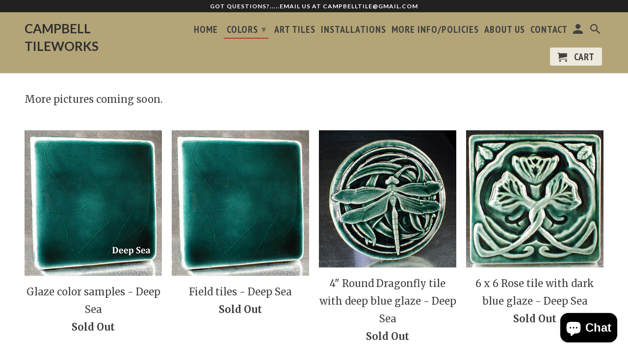

--- FILE ---
content_type: text/html; charset=utf-8
request_url: https://campbelltileworks.com/collections/deep-sea-glaze
body_size: 19064
content:
<!DOCTYPE html>
<!--[if lt IE 7 ]><html class="ie ie6" lang="en"> <![endif]-->
<!--[if IE 7 ]><html class="ie ie7" lang="en"> <![endif]-->
<!--[if IE 8 ]><html class="ie ie8" lang="en"> <![endif]-->
<!--[if IE 9 ]><html class="ie ie9" lang="en"> <![endif]-->
<!--[if (gte IE 10)|!(IE)]><!--><html lang="en"> <!--<![endif]-->
  <head>
    <meta charset="utf-8">
    <meta http-equiv="cleartype" content="on">
    <meta name="robots" content="index,follow">

    
    <title>Deep Sea Blue - Campbell Tileworks</title>

    
      <meta name="description" content="More pictures coming soon." />
    

    <!-- Custom Fonts -->
    
      <link href="//fonts.googleapis.com/css?family=.|Lato:light,normal,bold|Lato:light,normal,bold|PT+Sans+Narrow:light,normal,bold|Merriweather:light,normal,bold" rel="stylesheet" type="text/css" />
    

    

<meta name="author" content="Campbell Tileworks">
<meta property="og:url" content="https://campbelltileworks.com/collections/deep-sea-glaze">
<meta property="og:site_name" content="Campbell Tileworks">


  <meta property="og:type" content="product.group">
  <meta property="og:title" content="Deep Sea Blue">
  
    
    <meta property="og:image" content="http://campbelltileworks.com/cdn/shop/products/deepsea4x42_600x.jpg?v=1633382571">
    <meta property="og:image:secure_url" content="https://campbelltileworks.com/cdn/shop/products/deepsea4x42_600x.jpg?v=1633382571">
  


  <meta property="og:description" content="More pictures coming soon.">




  <meta name="twitter:site" content="@shopify">

<meta name="twitter:card" content="summary">


    
    

    <!-- Mobile Specific Metas -->
    <meta name="HandheldFriendly" content="True">
    <meta name="MobileOptimized" content="320">
    <meta name="viewport" content="width=device-width,initial-scale=1">
    <meta name="theme-color" content="#ffffff">

    <!-- Stylesheets for Retina 4.1.3 -->
    <link href="//campbelltileworks.com/cdn/shop/t/12/assets/styles.scss.css?v=159655876704789111451699798124" rel="stylesheet" type="text/css" media="all" />
    <!--[if lte IE 9]>
      <link href="//campbelltileworks.com/cdn/shop/t/12/assets/ie.css?v=16370617434440559491488657807" rel="stylesheet" type="text/css" media="all" />
    <![endif]-->

    
      <link rel="shortcut icon" type="image/x-icon" href="//campbelltileworks.com/cdn/shop/t/12/assets/favicon.png?v=148718616098839658131488657804">
    

    <link rel="canonical" href="https://campbelltileworks.com/collections/deep-sea-glaze" />

    

    <script src="//campbelltileworks.com/cdn/shop/t/12/assets/app.js?v=97962868117645525701707315620" type="text/javascript"></script>
    <script>window.performance && window.performance.mark && window.performance.mark('shopify.content_for_header.start');</script><meta id="shopify-digital-wallet" name="shopify-digital-wallet" content="/13136641/digital_wallets/dialog">
<meta name="shopify-checkout-api-token" content="0e0e27b6392d55acb7305b4587a7171d">
<meta id="in-context-paypal-metadata" data-shop-id="13136641" data-venmo-supported="false" data-environment="production" data-locale="en_US" data-paypal-v4="true" data-currency="USD">
<link rel="alternate" type="application/atom+xml" title="Feed" href="/collections/deep-sea-glaze.atom" />
<link rel="alternate" type="application/json+oembed" href="https://campbelltileworks.com/collections/deep-sea-glaze.oembed">
<script async="async" src="/checkouts/internal/preloads.js?locale=en-US"></script>
<link rel="preconnect" href="https://shop.app" crossorigin="anonymous">
<script async="async" src="https://shop.app/checkouts/internal/preloads.js?locale=en-US&shop_id=13136641" crossorigin="anonymous"></script>
<script id="shopify-features" type="application/json">{"accessToken":"0e0e27b6392d55acb7305b4587a7171d","betas":["rich-media-storefront-analytics"],"domain":"campbelltileworks.com","predictiveSearch":true,"shopId":13136641,"locale":"en"}</script>
<script>var Shopify = Shopify || {};
Shopify.shop = "campbell-tileworks.myshopify.com";
Shopify.locale = "en";
Shopify.currency = {"active":"USD","rate":"1.0"};
Shopify.country = "US";
Shopify.theme = {"name":"Retina","id":168357902,"schema_name":"Retina","schema_version":"4.1.3","theme_store_id":601,"role":"main"};
Shopify.theme.handle = "null";
Shopify.theme.style = {"id":null,"handle":null};
Shopify.cdnHost = "campbelltileworks.com/cdn";
Shopify.routes = Shopify.routes || {};
Shopify.routes.root = "/";</script>
<script type="module">!function(o){(o.Shopify=o.Shopify||{}).modules=!0}(window);</script>
<script>!function(o){function n(){var o=[];function n(){o.push(Array.prototype.slice.apply(arguments))}return n.q=o,n}var t=o.Shopify=o.Shopify||{};t.loadFeatures=n(),t.autoloadFeatures=n()}(window);</script>
<script>
  window.ShopifyPay = window.ShopifyPay || {};
  window.ShopifyPay.apiHost = "shop.app\/pay";
  window.ShopifyPay.redirectState = null;
</script>
<script id="shop-js-analytics" type="application/json">{"pageType":"collection"}</script>
<script defer="defer" async type="module" src="//campbelltileworks.com/cdn/shopifycloud/shop-js/modules/v2/client.init-shop-cart-sync_BdyHc3Nr.en.esm.js"></script>
<script defer="defer" async type="module" src="//campbelltileworks.com/cdn/shopifycloud/shop-js/modules/v2/chunk.common_Daul8nwZ.esm.js"></script>
<script type="module">
  await import("//campbelltileworks.com/cdn/shopifycloud/shop-js/modules/v2/client.init-shop-cart-sync_BdyHc3Nr.en.esm.js");
await import("//campbelltileworks.com/cdn/shopifycloud/shop-js/modules/v2/chunk.common_Daul8nwZ.esm.js");

  window.Shopify.SignInWithShop?.initShopCartSync?.({"fedCMEnabled":true,"windoidEnabled":true});

</script>
<script>
  window.Shopify = window.Shopify || {};
  if (!window.Shopify.featureAssets) window.Shopify.featureAssets = {};
  window.Shopify.featureAssets['shop-js'] = {"shop-cart-sync":["modules/v2/client.shop-cart-sync_QYOiDySF.en.esm.js","modules/v2/chunk.common_Daul8nwZ.esm.js"],"init-fed-cm":["modules/v2/client.init-fed-cm_DchLp9rc.en.esm.js","modules/v2/chunk.common_Daul8nwZ.esm.js"],"shop-button":["modules/v2/client.shop-button_OV7bAJc5.en.esm.js","modules/v2/chunk.common_Daul8nwZ.esm.js"],"init-windoid":["modules/v2/client.init-windoid_DwxFKQ8e.en.esm.js","modules/v2/chunk.common_Daul8nwZ.esm.js"],"shop-cash-offers":["modules/v2/client.shop-cash-offers_DWtL6Bq3.en.esm.js","modules/v2/chunk.common_Daul8nwZ.esm.js","modules/v2/chunk.modal_CQq8HTM6.esm.js"],"shop-toast-manager":["modules/v2/client.shop-toast-manager_CX9r1SjA.en.esm.js","modules/v2/chunk.common_Daul8nwZ.esm.js"],"init-shop-email-lookup-coordinator":["modules/v2/client.init-shop-email-lookup-coordinator_UhKnw74l.en.esm.js","modules/v2/chunk.common_Daul8nwZ.esm.js"],"pay-button":["modules/v2/client.pay-button_DzxNnLDY.en.esm.js","modules/v2/chunk.common_Daul8nwZ.esm.js"],"avatar":["modules/v2/client.avatar_BTnouDA3.en.esm.js"],"init-shop-cart-sync":["modules/v2/client.init-shop-cart-sync_BdyHc3Nr.en.esm.js","modules/v2/chunk.common_Daul8nwZ.esm.js"],"shop-login-button":["modules/v2/client.shop-login-button_D8B466_1.en.esm.js","modules/v2/chunk.common_Daul8nwZ.esm.js","modules/v2/chunk.modal_CQq8HTM6.esm.js"],"init-customer-accounts-sign-up":["modules/v2/client.init-customer-accounts-sign-up_C8fpPm4i.en.esm.js","modules/v2/client.shop-login-button_D8B466_1.en.esm.js","modules/v2/chunk.common_Daul8nwZ.esm.js","modules/v2/chunk.modal_CQq8HTM6.esm.js"],"init-shop-for-new-customer-accounts":["modules/v2/client.init-shop-for-new-customer-accounts_CVTO0Ztu.en.esm.js","modules/v2/client.shop-login-button_D8B466_1.en.esm.js","modules/v2/chunk.common_Daul8nwZ.esm.js","modules/v2/chunk.modal_CQq8HTM6.esm.js"],"init-customer-accounts":["modules/v2/client.init-customer-accounts_dRgKMfrE.en.esm.js","modules/v2/client.shop-login-button_D8B466_1.en.esm.js","modules/v2/chunk.common_Daul8nwZ.esm.js","modules/v2/chunk.modal_CQq8HTM6.esm.js"],"shop-follow-button":["modules/v2/client.shop-follow-button_CkZpjEct.en.esm.js","modules/v2/chunk.common_Daul8nwZ.esm.js","modules/v2/chunk.modal_CQq8HTM6.esm.js"],"lead-capture":["modules/v2/client.lead-capture_BntHBhfp.en.esm.js","modules/v2/chunk.common_Daul8nwZ.esm.js","modules/v2/chunk.modal_CQq8HTM6.esm.js"],"checkout-modal":["modules/v2/client.checkout-modal_CfxcYbTm.en.esm.js","modules/v2/chunk.common_Daul8nwZ.esm.js","modules/v2/chunk.modal_CQq8HTM6.esm.js"],"shop-login":["modules/v2/client.shop-login_Da4GZ2H6.en.esm.js","modules/v2/chunk.common_Daul8nwZ.esm.js","modules/v2/chunk.modal_CQq8HTM6.esm.js"],"payment-terms":["modules/v2/client.payment-terms_MV4M3zvL.en.esm.js","modules/v2/chunk.common_Daul8nwZ.esm.js","modules/v2/chunk.modal_CQq8HTM6.esm.js"]};
</script>
<script id="__st">var __st={"a":13136641,"offset":-21600,"reqid":"6b5d5f05-45a5-4602-b76d-22e48c233162-1769025289","pageurl":"campbelltileworks.com\/collections\/deep-sea-glaze","u":"5a0926a559a9","p":"collection","rtyp":"collection","rid":416179982};</script>
<script>window.ShopifyPaypalV4VisibilityTracking = true;</script>
<script id="captcha-bootstrap">!function(){'use strict';const t='contact',e='account',n='new_comment',o=[[t,t],['blogs',n],['comments',n],[t,'customer']],c=[[e,'customer_login'],[e,'guest_login'],[e,'recover_customer_password'],[e,'create_customer']],r=t=>t.map((([t,e])=>`form[action*='/${t}']:not([data-nocaptcha='true']) input[name='form_type'][value='${e}']`)).join(','),a=t=>()=>t?[...document.querySelectorAll(t)].map((t=>t.form)):[];function s(){const t=[...o],e=r(t);return a(e)}const i='password',u='form_key',d=['recaptcha-v3-token','g-recaptcha-response','h-captcha-response',i],f=()=>{try{return window.sessionStorage}catch{return}},m='__shopify_v',_=t=>t.elements[u];function p(t,e,n=!1){try{const o=window.sessionStorage,c=JSON.parse(o.getItem(e)),{data:r}=function(t){const{data:e,action:n}=t;return t[m]||n?{data:e,action:n}:{data:t,action:n}}(c);for(const[e,n]of Object.entries(r))t.elements[e]&&(t.elements[e].value=n);n&&o.removeItem(e)}catch(o){console.error('form repopulation failed',{error:o})}}const l='form_type',E='cptcha';function T(t){t.dataset[E]=!0}const w=window,h=w.document,L='Shopify',v='ce_forms',y='captcha';let A=!1;((t,e)=>{const n=(g='f06e6c50-85a8-45c8-87d0-21a2b65856fe',I='https://cdn.shopify.com/shopifycloud/storefront-forms-hcaptcha/ce_storefront_forms_captcha_hcaptcha.v1.5.2.iife.js',D={infoText:'Protected by hCaptcha',privacyText:'Privacy',termsText:'Terms'},(t,e,n)=>{const o=w[L][v],c=o.bindForm;if(c)return c(t,g,e,D).then(n);var r;o.q.push([[t,g,e,D],n]),r=I,A||(h.body.append(Object.assign(h.createElement('script'),{id:'captcha-provider',async:!0,src:r})),A=!0)});var g,I,D;w[L]=w[L]||{},w[L][v]=w[L][v]||{},w[L][v].q=[],w[L][y]=w[L][y]||{},w[L][y].protect=function(t,e){n(t,void 0,e),T(t)},Object.freeze(w[L][y]),function(t,e,n,w,h,L){const[v,y,A,g]=function(t,e,n){const i=e?o:[],u=t?c:[],d=[...i,...u],f=r(d),m=r(i),_=r(d.filter((([t,e])=>n.includes(e))));return[a(f),a(m),a(_),s()]}(w,h,L),I=t=>{const e=t.target;return e instanceof HTMLFormElement?e:e&&e.form},D=t=>v().includes(t);t.addEventListener('submit',(t=>{const e=I(t);if(!e)return;const n=D(e)&&!e.dataset.hcaptchaBound&&!e.dataset.recaptchaBound,o=_(e),c=g().includes(e)&&(!o||!o.value);(n||c)&&t.preventDefault(),c&&!n&&(function(t){try{if(!f())return;!function(t){const e=f();if(!e)return;const n=_(t);if(!n)return;const o=n.value;o&&e.removeItem(o)}(t);const e=Array.from(Array(32),(()=>Math.random().toString(36)[2])).join('');!function(t,e){_(t)||t.append(Object.assign(document.createElement('input'),{type:'hidden',name:u})),t.elements[u].value=e}(t,e),function(t,e){const n=f();if(!n)return;const o=[...t.querySelectorAll(`input[type='${i}']`)].map((({name:t})=>t)),c=[...d,...o],r={};for(const[a,s]of new FormData(t).entries())c.includes(a)||(r[a]=s);n.setItem(e,JSON.stringify({[m]:1,action:t.action,data:r}))}(t,e)}catch(e){console.error('failed to persist form',e)}}(e),e.submit())}));const S=(t,e)=>{t&&!t.dataset[E]&&(n(t,e.some((e=>e===t))),T(t))};for(const o of['focusin','change'])t.addEventListener(o,(t=>{const e=I(t);D(e)&&S(e,y())}));const B=e.get('form_key'),M=e.get(l),P=B&&M;t.addEventListener('DOMContentLoaded',(()=>{const t=y();if(P)for(const e of t)e.elements[l].value===M&&p(e,B);[...new Set([...A(),...v().filter((t=>'true'===t.dataset.shopifyCaptcha))])].forEach((e=>S(e,t)))}))}(h,new URLSearchParams(w.location.search),n,t,e,['guest_login'])})(!0,!0)}();</script>
<script integrity="sha256-4kQ18oKyAcykRKYeNunJcIwy7WH5gtpwJnB7kiuLZ1E=" data-source-attribution="shopify.loadfeatures" defer="defer" src="//campbelltileworks.com/cdn/shopifycloud/storefront/assets/storefront/load_feature-a0a9edcb.js" crossorigin="anonymous"></script>
<script crossorigin="anonymous" defer="defer" src="//campbelltileworks.com/cdn/shopifycloud/storefront/assets/shopify_pay/storefront-65b4c6d7.js?v=20250812"></script>
<script data-source-attribution="shopify.dynamic_checkout.dynamic.init">var Shopify=Shopify||{};Shopify.PaymentButton=Shopify.PaymentButton||{isStorefrontPortableWallets:!0,init:function(){window.Shopify.PaymentButton.init=function(){};var t=document.createElement("script");t.src="https://campbelltileworks.com/cdn/shopifycloud/portable-wallets/latest/portable-wallets.en.js",t.type="module",document.head.appendChild(t)}};
</script>
<script data-source-attribution="shopify.dynamic_checkout.buyer_consent">
  function portableWalletsHideBuyerConsent(e){var t=document.getElementById("shopify-buyer-consent"),n=document.getElementById("shopify-subscription-policy-button");t&&n&&(t.classList.add("hidden"),t.setAttribute("aria-hidden","true"),n.removeEventListener("click",e))}function portableWalletsShowBuyerConsent(e){var t=document.getElementById("shopify-buyer-consent"),n=document.getElementById("shopify-subscription-policy-button");t&&n&&(t.classList.remove("hidden"),t.removeAttribute("aria-hidden"),n.addEventListener("click",e))}window.Shopify?.PaymentButton&&(window.Shopify.PaymentButton.hideBuyerConsent=portableWalletsHideBuyerConsent,window.Shopify.PaymentButton.showBuyerConsent=portableWalletsShowBuyerConsent);
</script>
<script data-source-attribution="shopify.dynamic_checkout.cart.bootstrap">document.addEventListener("DOMContentLoaded",(function(){function t(){return document.querySelector("shopify-accelerated-checkout-cart, shopify-accelerated-checkout")}if(t())Shopify.PaymentButton.init();else{new MutationObserver((function(e,n){t()&&(Shopify.PaymentButton.init(),n.disconnect())})).observe(document.body,{childList:!0,subtree:!0})}}));
</script>
<link id="shopify-accelerated-checkout-styles" rel="stylesheet" media="screen" href="https://campbelltileworks.com/cdn/shopifycloud/portable-wallets/latest/accelerated-checkout-backwards-compat.css" crossorigin="anonymous">
<style id="shopify-accelerated-checkout-cart">
        #shopify-buyer-consent {
  margin-top: 1em;
  display: inline-block;
  width: 100%;
}

#shopify-buyer-consent.hidden {
  display: none;
}

#shopify-subscription-policy-button {
  background: none;
  border: none;
  padding: 0;
  text-decoration: underline;
  font-size: inherit;
  cursor: pointer;
}

#shopify-subscription-policy-button::before {
  box-shadow: none;
}

      </style>

<script>window.performance && window.performance.mark && window.performance.mark('shopify.content_for_header.end');</script>
  <script src="https://cdn.shopify.com/extensions/e8878072-2f6b-4e89-8082-94b04320908d/inbox-1254/assets/inbox-chat-loader.js" type="text/javascript" defer="defer"></script>
<link href="https://monorail-edge.shopifysvc.com" rel="dns-prefetch">
<script>(function(){if ("sendBeacon" in navigator && "performance" in window) {try {var session_token_from_headers = performance.getEntriesByType('navigation')[0].serverTiming.find(x => x.name == '_s').description;} catch {var session_token_from_headers = undefined;}var session_cookie_matches = document.cookie.match(/_shopify_s=([^;]*)/);var session_token_from_cookie = session_cookie_matches && session_cookie_matches.length === 2 ? session_cookie_matches[1] : "";var session_token = session_token_from_headers || session_token_from_cookie || "";function handle_abandonment_event(e) {var entries = performance.getEntries().filter(function(entry) {return /monorail-edge.shopifysvc.com/.test(entry.name);});if (!window.abandonment_tracked && entries.length === 0) {window.abandonment_tracked = true;var currentMs = Date.now();var navigation_start = performance.timing.navigationStart;var payload = {shop_id: 13136641,url: window.location.href,navigation_start,duration: currentMs - navigation_start,session_token,page_type: "collection"};window.navigator.sendBeacon("https://monorail-edge.shopifysvc.com/v1/produce", JSON.stringify({schema_id: "online_store_buyer_site_abandonment/1.1",payload: payload,metadata: {event_created_at_ms: currentMs,event_sent_at_ms: currentMs}}));}}window.addEventListener('pagehide', handle_abandonment_event);}}());</script>
<script id="web-pixels-manager-setup">(function e(e,d,r,n,o){if(void 0===o&&(o={}),!Boolean(null===(a=null===(i=window.Shopify)||void 0===i?void 0:i.analytics)||void 0===a?void 0:a.replayQueue)){var i,a;window.Shopify=window.Shopify||{};var t=window.Shopify;t.analytics=t.analytics||{};var s=t.analytics;s.replayQueue=[],s.publish=function(e,d,r){return s.replayQueue.push([e,d,r]),!0};try{self.performance.mark("wpm:start")}catch(e){}var l=function(){var e={modern:/Edge?\/(1{2}[4-9]|1[2-9]\d|[2-9]\d{2}|\d{4,})\.\d+(\.\d+|)|Firefox\/(1{2}[4-9]|1[2-9]\d|[2-9]\d{2}|\d{4,})\.\d+(\.\d+|)|Chrom(ium|e)\/(9{2}|\d{3,})\.\d+(\.\d+|)|(Maci|X1{2}).+ Version\/(15\.\d+|(1[6-9]|[2-9]\d|\d{3,})\.\d+)([,.]\d+|)( \(\w+\)|)( Mobile\/\w+|) Safari\/|Chrome.+OPR\/(9{2}|\d{3,})\.\d+\.\d+|(CPU[ +]OS|iPhone[ +]OS|CPU[ +]iPhone|CPU IPhone OS|CPU iPad OS)[ +]+(15[._]\d+|(1[6-9]|[2-9]\d|\d{3,})[._]\d+)([._]\d+|)|Android:?[ /-](13[3-9]|1[4-9]\d|[2-9]\d{2}|\d{4,})(\.\d+|)(\.\d+|)|Android.+Firefox\/(13[5-9]|1[4-9]\d|[2-9]\d{2}|\d{4,})\.\d+(\.\d+|)|Android.+Chrom(ium|e)\/(13[3-9]|1[4-9]\d|[2-9]\d{2}|\d{4,})\.\d+(\.\d+|)|SamsungBrowser\/([2-9]\d|\d{3,})\.\d+/,legacy:/Edge?\/(1[6-9]|[2-9]\d|\d{3,})\.\d+(\.\d+|)|Firefox\/(5[4-9]|[6-9]\d|\d{3,})\.\d+(\.\d+|)|Chrom(ium|e)\/(5[1-9]|[6-9]\d|\d{3,})\.\d+(\.\d+|)([\d.]+$|.*Safari\/(?![\d.]+ Edge\/[\d.]+$))|(Maci|X1{2}).+ Version\/(10\.\d+|(1[1-9]|[2-9]\d|\d{3,})\.\d+)([,.]\d+|)( \(\w+\)|)( Mobile\/\w+|) Safari\/|Chrome.+OPR\/(3[89]|[4-9]\d|\d{3,})\.\d+\.\d+|(CPU[ +]OS|iPhone[ +]OS|CPU[ +]iPhone|CPU IPhone OS|CPU iPad OS)[ +]+(10[._]\d+|(1[1-9]|[2-9]\d|\d{3,})[._]\d+)([._]\d+|)|Android:?[ /-](13[3-9]|1[4-9]\d|[2-9]\d{2}|\d{4,})(\.\d+|)(\.\d+|)|Mobile Safari.+OPR\/([89]\d|\d{3,})\.\d+\.\d+|Android.+Firefox\/(13[5-9]|1[4-9]\d|[2-9]\d{2}|\d{4,})\.\d+(\.\d+|)|Android.+Chrom(ium|e)\/(13[3-9]|1[4-9]\d|[2-9]\d{2}|\d{4,})\.\d+(\.\d+|)|Android.+(UC? ?Browser|UCWEB|U3)[ /]?(15\.([5-9]|\d{2,})|(1[6-9]|[2-9]\d|\d{3,})\.\d+)\.\d+|SamsungBrowser\/(5\.\d+|([6-9]|\d{2,})\.\d+)|Android.+MQ{2}Browser\/(14(\.(9|\d{2,})|)|(1[5-9]|[2-9]\d|\d{3,})(\.\d+|))(\.\d+|)|K[Aa][Ii]OS\/(3\.\d+|([4-9]|\d{2,})\.\d+)(\.\d+|)/},d=e.modern,r=e.legacy,n=navigator.userAgent;return n.match(d)?"modern":n.match(r)?"legacy":"unknown"}(),u="modern"===l?"modern":"legacy",c=(null!=n?n:{modern:"",legacy:""})[u],f=function(e){return[e.baseUrl,"/wpm","/b",e.hashVersion,"modern"===e.buildTarget?"m":"l",".js"].join("")}({baseUrl:d,hashVersion:r,buildTarget:u}),m=function(e){var d=e.version,r=e.bundleTarget,n=e.surface,o=e.pageUrl,i=e.monorailEndpoint;return{emit:function(e){var a=e.status,t=e.errorMsg,s=(new Date).getTime(),l=JSON.stringify({metadata:{event_sent_at_ms:s},events:[{schema_id:"web_pixels_manager_load/3.1",payload:{version:d,bundle_target:r,page_url:o,status:a,surface:n,error_msg:t},metadata:{event_created_at_ms:s}}]});if(!i)return console&&console.warn&&console.warn("[Web Pixels Manager] No Monorail endpoint provided, skipping logging."),!1;try{return self.navigator.sendBeacon.bind(self.navigator)(i,l)}catch(e){}var u=new XMLHttpRequest;try{return u.open("POST",i,!0),u.setRequestHeader("Content-Type","text/plain"),u.send(l),!0}catch(e){return console&&console.warn&&console.warn("[Web Pixels Manager] Got an unhandled error while logging to Monorail."),!1}}}}({version:r,bundleTarget:l,surface:e.surface,pageUrl:self.location.href,monorailEndpoint:e.monorailEndpoint});try{o.browserTarget=l,function(e){var d=e.src,r=e.async,n=void 0===r||r,o=e.onload,i=e.onerror,a=e.sri,t=e.scriptDataAttributes,s=void 0===t?{}:t,l=document.createElement("script"),u=document.querySelector("head"),c=document.querySelector("body");if(l.async=n,l.src=d,a&&(l.integrity=a,l.crossOrigin="anonymous"),s)for(var f in s)if(Object.prototype.hasOwnProperty.call(s,f))try{l.dataset[f]=s[f]}catch(e){}if(o&&l.addEventListener("load",o),i&&l.addEventListener("error",i),u)u.appendChild(l);else{if(!c)throw new Error("Did not find a head or body element to append the script");c.appendChild(l)}}({src:f,async:!0,onload:function(){if(!function(){var e,d;return Boolean(null===(d=null===(e=window.Shopify)||void 0===e?void 0:e.analytics)||void 0===d?void 0:d.initialized)}()){var d=window.webPixelsManager.init(e)||void 0;if(d){var r=window.Shopify.analytics;r.replayQueue.forEach((function(e){var r=e[0],n=e[1],o=e[2];d.publishCustomEvent(r,n,o)})),r.replayQueue=[],r.publish=d.publishCustomEvent,r.visitor=d.visitor,r.initialized=!0}}},onerror:function(){return m.emit({status:"failed",errorMsg:"".concat(f," has failed to load")})},sri:function(e){var d=/^sha384-[A-Za-z0-9+/=]+$/;return"string"==typeof e&&d.test(e)}(c)?c:"",scriptDataAttributes:o}),m.emit({status:"loading"})}catch(e){m.emit({status:"failed",errorMsg:(null==e?void 0:e.message)||"Unknown error"})}}})({shopId: 13136641,storefrontBaseUrl: "https://campbelltileworks.com",extensionsBaseUrl: "https://extensions.shopifycdn.com/cdn/shopifycloud/web-pixels-manager",monorailEndpoint: "https://monorail-edge.shopifysvc.com/unstable/produce_batch",surface: "storefront-renderer",enabledBetaFlags: ["2dca8a86"],webPixelsConfigList: [{"id":"shopify-app-pixel","configuration":"{}","eventPayloadVersion":"v1","runtimeContext":"STRICT","scriptVersion":"0450","apiClientId":"shopify-pixel","type":"APP","privacyPurposes":["ANALYTICS","MARKETING"]},{"id":"shopify-custom-pixel","eventPayloadVersion":"v1","runtimeContext":"LAX","scriptVersion":"0450","apiClientId":"shopify-pixel","type":"CUSTOM","privacyPurposes":["ANALYTICS","MARKETING"]}],isMerchantRequest: false,initData: {"shop":{"name":"Campbell Tileworks","paymentSettings":{"currencyCode":"USD"},"myshopifyDomain":"campbell-tileworks.myshopify.com","countryCode":"US","storefrontUrl":"https:\/\/campbelltileworks.com"},"customer":null,"cart":null,"checkout":null,"productVariants":[],"purchasingCompany":null},},"https://campbelltileworks.com/cdn","fcfee988w5aeb613cpc8e4bc33m6693e112",{"modern":"","legacy":""},{"shopId":"13136641","storefrontBaseUrl":"https:\/\/campbelltileworks.com","extensionBaseUrl":"https:\/\/extensions.shopifycdn.com\/cdn\/shopifycloud\/web-pixels-manager","surface":"storefront-renderer","enabledBetaFlags":"[\"2dca8a86\"]","isMerchantRequest":"false","hashVersion":"fcfee988w5aeb613cpc8e4bc33m6693e112","publish":"custom","events":"[[\"page_viewed\",{}],[\"collection_viewed\",{\"collection\":{\"id\":\"416179982\",\"title\":\"Deep Sea Blue\",\"productVariants\":[{\"price\":{\"amount\":5.99,\"currencyCode\":\"USD\"},\"product\":{\"title\":\"Glaze color samples - Deep Sea\",\"vendor\":\"Campbell Tileworks\",\"id\":\"6652644130900\",\"untranslatedTitle\":\"Glaze color samples - Deep Sea\",\"url\":\"\/products\/glaze-color-samples-deep-sea\",\"type\":\"glaze color samples\"},\"id\":\"39493259821140\",\"image\":{\"src\":\"\/\/campbelltileworks.com\/cdn\/shop\/products\/deepsea4x42.jpg?v=1633382571\"},\"sku\":\"\",\"title\":\"Default Title\",\"untranslatedTitle\":\"Default Title\"},{\"price\":{\"amount\":5.99,\"currencyCode\":\"USD\"},\"product\":{\"title\":\"Field tiles - Deep Sea\",\"vendor\":\"Campbell Tileworks\",\"id\":\"4374196551764\",\"untranslatedTitle\":\"Field tiles - Deep Sea\",\"url\":\"\/products\/field-tiles-deep-sea\",\"type\":\"Field tiles\"},\"id\":\"31277201653844\",\"image\":{\"src\":\"\/\/campbelltileworks.com\/cdn\/shop\/products\/1250.jpg?v=1680471612\"},\"sku\":\"\",\"title\":\"4x4 (single tile) \/ 9\/16\\\"\",\"untranslatedTitle\":\"4x4 (single tile) \/ 9\/16\\\"\"},{\"price\":{\"amount\":15.0,\"currencyCode\":\"USD\"},\"product\":{\"title\":\"4\\\" Round Dragonfly tile with deep blue glaze - Deep Sea\",\"vendor\":\"Campbell Tileworks\",\"id\":\"9964440910\",\"untranslatedTitle\":\"4\\\" Round Dragonfly tile with deep blue glaze - Deep Sea\",\"url\":\"\/products\/dragonfly-tile-wall-decor-blue-green-glossy-glaze-wall-hanging-kitchen-backsplash-tile-fireplace-tile-bathroom-tile\",\"type\":\"\"},\"id\":\"36777796622\",\"image\":{\"src\":\"\/\/campbelltileworks.com\/cdn\/shop\/products\/il_fullxfull.1197061399_htp2.jpg?v=1488746566\"},\"sku\":\"\",\"title\":\"Default Title\",\"untranslatedTitle\":\"Default Title\"},{\"price\":{\"amount\":24.99,\"currencyCode\":\"USD\"},\"product\":{\"title\":\"6 x 6 Rose tile with dark blue glaze - Deep Sea\",\"vendor\":\"Campbell Tileworks\",\"id\":\"9964441358\",\"untranslatedTitle\":\"6 x 6 Rose tile with dark blue glaze - Deep Sea\",\"url\":\"\/products\/rose-tile-6-x-6-inches-wall-tile-accent-tile-art-tile-handmade-tile-backsplash-tile-fireplace-tile-kitchen-tile-relief-tile\",\"type\":\"Rose\"},\"id\":\"41982941659220\",\"image\":{\"src\":\"\/\/campbelltileworks.com\/cdn\/shop\/products\/il_fullxfull.1150422208_bjlz.jpg?v=1631388565\"},\"sku\":\"\",\"title\":\"9\/16\\\"\",\"untranslatedTitle\":\"9\/16\\\"\"},{\"price\":{\"amount\":3.89,\"currencyCode\":\"USD\"},\"product\":{\"title\":\"2 x 2 Lily of the Valley  - Deep Sea\",\"vendor\":\"Campbell Tileworks\",\"id\":\"9964440142\",\"untranslatedTitle\":\"2 x 2 Lily of the Valley  - Deep Sea\",\"url\":\"\/products\/lily-of-the-valley-tile-2-x-2-fireplace-tile-accent-tile-dark-green-glaze-handmade-tile\",\"type\":\"2 x 2 Lily\"},\"id\":\"41982734598228\",\"image\":{\"src\":\"\/\/campbelltileworks.com\/cdn\/shop\/products\/il_fullxfull.1150520216_8ob9.jpg?v=1631381956\"},\"sku\":\"\",\"title\":\"9\/16\\\"\",\"untranslatedTitle\":\"9\/16\\\"\"},{\"price\":{\"amount\":14.99,\"currencyCode\":\"USD\"},\"product\":{\"title\":\"4 x 4 deco - Deep Sea\",\"vendor\":\"Campbell Tileworks\",\"id\":\"9964440270\",\"untranslatedTitle\":\"4 x 4 deco - Deep Sea\",\"url\":\"\/products\/blue-2-x-2-accent-tiles-kitchen-backsplash-accent-tiles-fireplace-accent-tiles-handmade-2-x-2-ceramic-tiles-art-tiles-4-x-4-art-tiles\",\"type\":\"\"},\"id\":\"36777795854\",\"image\":{\"src\":\"\/\/campbelltileworks.com\/cdn\/shop\/products\/il_fullxfull.1150514370_3s68.jpg?v=1488746559\"},\"sku\":\"\",\"title\":\"Default Title\",\"untranslatedTitle\":\"Default Title\"},{\"price\":{\"amount\":24.99,\"currencyCode\":\"USD\"},\"product\":{\"title\":\"6 x 6 Celtic cross tile with glossy blue glaze - Deep Sea\",\"vendor\":\"Campbell Tileworks\",\"id\":\"9964451278\",\"untranslatedTitle\":\"6 x 6 Celtic cross tile with glossy blue glaze - Deep Sea\",\"url\":\"\/products\/celtic-tile-6-square-celtic-art-wall-hanging-ceramic-tile-fireplace-tile-backsplash-tile-wall-tile\",\"type\":\"6 x 6 Celtic\"},\"id\":\"41982976327764\",\"image\":{\"src\":\"\/\/campbelltileworks.com\/cdn\/shop\/products\/il_fullxfull.915843321_mej8.jpg?v=1488746665\"},\"sku\":\"\",\"title\":\"9\/16\\\"\",\"untranslatedTitle\":\"9\/16\\\"\"},{\"price\":{\"amount\":24.99,\"currencyCode\":\"USD\"},\"product\":{\"title\":\"6 x 6 Elk tile with dark blue glaze - Deep Sea\",\"vendor\":\"Campbell Tileworks\",\"id\":\"9964460878\",\"untranslatedTitle\":\"6 x 6 Elk tile with dark blue glaze - Deep Sea\",\"url\":\"\/products\/elk-tile-decorative-tile-ceramic-sculpture-blue-glaze-accent-tile-fireplace-tile-kitchen-tile-backsplash-tile\",\"type\":\"6 x 6 Elk\"},\"id\":\"36777827278\",\"image\":{\"src\":\"\/\/campbelltileworks.com\/cdn\/shop\/files\/4877.jpg?v=1705246688\"},\"sku\":\"\",\"title\":\"Default Title\",\"untranslatedTitle\":\"Default Title\"},{\"price\":{\"amount\":17.99,\"currencyCode\":\"USD\"},\"product\":{\"title\":\"4 x 6 Deer tile - Deep Sea Blue\",\"vendor\":\"Campbell Tileworks\",\"id\":\"7753424076884\",\"untranslatedTitle\":\"4 x 6 Deer tile - Deep Sea Blue\",\"url\":\"\/products\/4-x-6-deer-tile-deep-sea-blue\",\"type\":\"4 x 6 Deer\"},\"id\":\"42335817793620\",\"image\":null,\"sku\":null,\"title\":\"9\/16\\\"\",\"untranslatedTitle\":\"9\/16\\\"\"},{\"price\":{\"amount\":3.0,\"currencyCode\":\"USD\"},\"product\":{\"title\":\"Edge-glazing surcharge per edge glazed - Deep Sea Blue\",\"vendor\":\"Campbell Tileworks\",\"id\":\"7753424273492\",\"untranslatedTitle\":\"Edge-glazing surcharge per edge glazed - Deep Sea Blue\",\"url\":\"\/products\/edge-glazing-surcharge-per-edge-glazed-deep-sea-blue\",\"type\":\"6x6 art tiles\"},\"id\":\"42335821463636\",\"image\":null,\"sku\":null,\"title\":\"Default Title\",\"untranslatedTitle\":\"Default Title\"},{\"price\":{\"amount\":24.99,\"currencyCode\":\"USD\"},\"product\":{\"title\":\"Bullnose tiles - single edge - Deep Sea Blue\",\"vendor\":\"Campbell Tileworks\",\"id\":\"7753424928852\",\"untranslatedTitle\":\"Bullnose tiles - single edge - Deep Sea Blue\",\"url\":\"\/products\/bullnose-tiles-single-edge-deep-sea-blue\",\"type\":\"6x6 art tiles\"},\"id\":\"42335832571988\",\"image\":null,\"sku\":null,\"title\":\"6 x 6 field tile - single edge bullnose - 9\/16\\\" thick\",\"untranslatedTitle\":\"6 x 6 field tile - single edge bullnose - 9\/16\\\" thick\"},{\"price\":{\"amount\":3.99,\"currencyCode\":\"USD\"},\"product\":{\"title\":\"2 x 2 Art Nouveau corner tiles - Deep Sea Blue\",\"vendor\":\"Campbell Tileworks\",\"id\":\"7753425354836\",\"untranslatedTitle\":\"2 x 2 Art Nouveau corner tiles - Deep Sea Blue\",\"url\":\"\/products\/2-x-2-art-nouveau-corner-tiles-deep-sea-blue\",\"type\":\"\"},\"id\":\"42335841583188\",\"image\":null,\"sku\":null,\"title\":\"9\/16\\\"\",\"untranslatedTitle\":\"9\/16\\\"\"},{\"price\":{\"amount\":24.99,\"currencyCode\":\"USD\"},\"product\":{\"title\":\"6 x 6 Poppy tile - Deep Sea Blue\",\"vendor\":\"Campbell Tileworks\",\"id\":\"7753425813588\",\"untranslatedTitle\":\"6 x 6 Poppy tile - Deep Sea Blue\",\"url\":\"\/products\/6-x-6-poppy-tile-deep-sea-blue\",\"type\":\"Poppy\"},\"id\":\"42335847710804\",\"image\":null,\"sku\":null,\"title\":\"9\/16\\\" thick\",\"untranslatedTitle\":\"9\/16\\\" thick\"},{\"price\":{\"amount\":24.99,\"currencyCode\":\"USD\"},\"product\":{\"title\":\"6 x 6 Columbine flower tile - Deep Sea Blue\",\"vendor\":\"Campbell Tileworks\",\"id\":\"7753425911892\",\"untranslatedTitle\":\"6 x 6 Columbine flower tile - Deep Sea Blue\",\"url\":\"\/products\/6-x-6-columbine-flower-tile-deep-sea-blue\",\"type\":\"Columbine\"},\"id\":\"42335850266708\",\"image\":null,\"sku\":null,\"title\":\"9\/16\\\"\",\"untranslatedTitle\":\"9\/16\\\"\"},{\"price\":{\"amount\":14.99,\"currencyCode\":\"USD\"},\"product\":{\"title\":\"4 x 4 Gingko dragonfly tiles - Deep Sea Blue\",\"vendor\":\"Campbell Tileworks\",\"id\":\"7753427288148\",\"untranslatedTitle\":\"4 x 4 Gingko dragonfly tiles - Deep Sea Blue\",\"url\":\"\/products\/4-x-4-gingko-dragonfly-tiles-deep-sea-blue\",\"type\":\"4 x 4 Gingko\"},\"id\":\"42335938904148\",\"image\":null,\"sku\":null,\"title\":\"9\/16\\\"\",\"untranslatedTitle\":\"9\/16\\\"\"},{\"price\":{\"amount\":6.99,\"currencyCode\":\"USD\"},\"product\":{\"title\":\"1 x 6 Art Nouveau border tile - Deep Sea Blue\",\"vendor\":\"Campbell Tileworks\",\"id\":\"7753427353684\",\"untranslatedTitle\":\"1 x 6 Art Nouveau border tile - Deep Sea Blue\",\"url\":\"\/products\/1-x-6-art-nouveau-border-tile-deep-sea-blue\",\"type\":\"1x6 art nouveau\"},\"id\":\"42335941263444\",\"image\":null,\"sku\":null,\"title\":\"9\/16\\\"\",\"untranslatedTitle\":\"9\/16\\\"\"},{\"price\":{\"amount\":24.99,\"currencyCode\":\"USD\"},\"product\":{\"title\":\"6 x 6 Tulip tile - Deep Sea Blue\",\"vendor\":\"Campbell Tileworks\",\"id\":\"7753427615828\",\"untranslatedTitle\":\"6 x 6 Tulip tile - Deep Sea Blue\",\"url\":\"\/products\/6-x-6-tulip-tile-deep-sea-blue\",\"type\":\"6 x 6 Tulip\"},\"id\":\"42335948996692\",\"image\":null,\"sku\":null,\"title\":\"9\/16\\\"\",\"untranslatedTitle\":\"9\/16\\\"\"},{\"price\":{\"amount\":24.99,\"currencyCode\":\"USD\"},\"product\":{\"title\":\"6 x 6 Thistle tile - Deep Sea Blue\",\"vendor\":\"Campbell Tileworks\",\"id\":\"7753428074580\",\"untranslatedTitle\":\"6 x 6 Thistle tile - Deep Sea Blue\",\"url\":\"\/products\/6-x-6-thistle-tile-deep-sea-blue\",\"type\":\"Thistle\"},\"id\":\"42335960989780\",\"image\":null,\"sku\":null,\"title\":\"9\/16\\\"\",\"untranslatedTitle\":\"9\/16\\\"\"},{\"price\":{\"amount\":24.99,\"currencyCode\":\"USD\"},\"product\":{\"title\":\"6 x 6 Art Nouveau flower tile - Deep Sea Blue\",\"vendor\":\"Campbell Tileworks\",\"id\":\"7753428271188\",\"untranslatedTitle\":\"6 x 6 Art Nouveau flower tile - Deep Sea Blue\",\"url\":\"\/products\/6-x-6-art-nouveau-flower-tile-deep-sea-blue\",\"type\":\"Art Nouveau Flower\"},\"id\":\"42335964954708\",\"image\":null,\"sku\":null,\"title\":\"9\/16\\\"\",\"untranslatedTitle\":\"9\/16\\\"\"},{\"price\":{\"amount\":14.99,\"currencyCode\":\"USD\"},\"product\":{\"title\":\"4 x 4 tulip tile - Deep Sea Blue\",\"vendor\":\"Campbell Tileworks\",\"id\":\"7753428795476\",\"untranslatedTitle\":\"4 x 4 tulip tile - Deep Sea Blue\",\"url\":\"\/products\/4-x-4-tulip-tile-deep-sea-blue\",\"type\":\"4x4 tulip tile\"},\"id\":\"42335976161364\",\"image\":null,\"sku\":null,\"title\":\"9\/16\\\"\",\"untranslatedTitle\":\"9\/16\\\"\"},{\"price\":{\"amount\":8.99,\"currencyCode\":\"USD\"},\"product\":{\"title\":\"2 x 6 Art Nouveau border tile - Deep Sea Blue\",\"vendor\":\"Campbell Tileworks\",\"id\":\"7753428926548\",\"untranslatedTitle\":\"2 x 6 Art Nouveau border tile - Deep Sea Blue\",\"url\":\"\/products\/2-x-6-art-nouveau-border-tile-deep-sea-blue\",\"type\":\"2x6 art nouveau border tiles\"},\"id\":\"42335980159060\",\"image\":null,\"sku\":null,\"title\":\"9\/16\\\"\",\"untranslatedTitle\":\"9\/16\\\"\"}]}}]]"});</script><script>
  window.ShopifyAnalytics = window.ShopifyAnalytics || {};
  window.ShopifyAnalytics.meta = window.ShopifyAnalytics.meta || {};
  window.ShopifyAnalytics.meta.currency = 'USD';
  var meta = {"products":[{"id":6652644130900,"gid":"gid:\/\/shopify\/Product\/6652644130900","vendor":"Campbell Tileworks","type":"glaze color samples","handle":"glaze-color-samples-deep-sea","variants":[{"id":39493259821140,"price":599,"name":"Glaze color samples - Deep Sea","public_title":null,"sku":""}],"remote":false},{"id":4374196551764,"gid":"gid:\/\/shopify\/Product\/4374196551764","vendor":"Campbell Tileworks","type":"Field tiles","handle":"field-tiles-deep-sea","variants":[{"id":31277201653844,"price":599,"name":"Field tiles - Deep Sea - 4x4 (single tile) \/ 9\/16\"","public_title":"4x4 (single tile) \/ 9\/16\"","sku":""},{"id":31277201686612,"price":1599,"name":"Field tiles - Deep Sea - 6x6 (single tile) \/ 9\/16\"","public_title":"6x6 (single tile) \/ 9\/16\"","sku":""},{"id":31277201719380,"price":799,"name":"Field tiles - Deep Sea - 3x6 (single tile) \/ 9\/16\"","public_title":"3x6 (single tile) \/ 9\/16\"","sku":""},{"id":31277201752148,"price":999,"name":"Field tiles - Deep Sea - 4x6 (single tile) \/ 9\/16\"","public_title":"4x6 (single tile) \/ 9\/16\"","sku":""},{"id":31277201784916,"price":1199,"name":"Field tiles - Deep Sea - 2x6 (set of 2 tiles) \/ 9\/16\"","public_title":"2x6 (set of 2 tiles) \/ 9\/16\"","sku":""},{"id":31277201817684,"price":1499,"name":"Field tiles - Deep Sea - 1x6 (set of 4 tiles) \/ 9\/16\"","public_title":"1x6 (set of 4 tiles) \/ 9\/16\"","sku":""},{"id":31277201850452,"price":1499,"name":"Field tiles - Deep Sea - 3x4 (set of 3 tiles) \/ 9\/16\"","public_title":"3x4 (set of 3 tiles) \/ 9\/16\"","sku":""},{"id":31277201883220,"price":1299,"name":"Field tiles - Deep Sea - 2x4 (set of 3 tiles) \/ 9\/16\"","public_title":"2x4 (set of 3 tiles) \/ 9\/16\"","sku":""},{"id":31277201915988,"price":1399,"name":"Field tiles - Deep Sea - 1x4 (set of 4 tiles) \/ 9\/16\"","public_title":"1x4 (set of 4 tiles) \/ 9\/16\"","sku":""},{"id":31277201948756,"price":1899,"name":"Field tiles - Deep Sea - 3x3 (set of 4 tiles) \/ 9\/16\"","public_title":"3x3 (set of 4 tiles) \/ 9\/16\"","sku":""},{"id":31277201981524,"price":1599,"name":"Field tiles - Deep Sea - 2x3 (set of 4 tiles) \/ 9\/16\"","public_title":"2x3 (set of 4 tiles) \/ 9\/16\"","sku":""},{"id":31277202014292,"price":1799,"name":"Field tiles - Deep Sea - 1x3 (set of 6 tiles) \/ 9\/16\"","public_title":"1x3 (set of 6 tiles) \/ 9\/16\"","sku":""},{"id":31277202047060,"price":999,"name":"Field tiles - Deep Sea - 2x2 (set of 4 tiles) \/ 9\/16\"","public_title":"2x2 (set of 4 tiles) \/ 9\/16\"","sku":""},{"id":31277202079828,"price":1699,"name":"Field tiles - Deep Sea - 1x2 (set of 8 tiles) \/ 9\/16\"","public_title":"1x2 (set of 8 tiles) \/ 9\/16\"","sku":""},{"id":31277202112596,"price":1799,"name":"Field tiles - Deep Sea - 1x1 (set of 9 tiles) \/ 9\/16\"","public_title":"1x1 (set of 9 tiles) \/ 9\/16\"","sku":""}],"remote":false},{"id":9964440910,"gid":"gid:\/\/shopify\/Product\/9964440910","vendor":"Campbell Tileworks","type":"","handle":"dragonfly-tile-wall-decor-blue-green-glossy-glaze-wall-hanging-kitchen-backsplash-tile-fireplace-tile-bathroom-tile","variants":[{"id":36777796622,"price":1500,"name":"4\" Round Dragonfly tile with deep blue glaze - Deep Sea","public_title":null,"sku":""}],"remote":false},{"id":9964441358,"gid":"gid:\/\/shopify\/Product\/9964441358","vendor":"Campbell Tileworks","type":"Rose","handle":"rose-tile-6-x-6-inches-wall-tile-accent-tile-art-tile-handmade-tile-backsplash-tile-fireplace-tile-kitchen-tile-relief-tile","variants":[{"id":41982941659220,"price":2499,"name":"6 x 6 Rose tile with dark blue glaze - Deep Sea - 9\/16\"","public_title":"9\/16\"","sku":""},{"id":41982941691988,"price":2499,"name":"6 x 6 Rose tile with dark blue glaze - Deep Sea - 7\/16\"","public_title":"7\/16\"","sku":""}],"remote":false},{"id":9964440142,"gid":"gid:\/\/shopify\/Product\/9964440142","vendor":"Campbell Tileworks","type":"2 x 2 Lily","handle":"lily-of-the-valley-tile-2-x-2-fireplace-tile-accent-tile-dark-green-glaze-handmade-tile","variants":[{"id":41982734598228,"price":389,"name":"2 x 2 Lily of the Valley  - Deep Sea - 9\/16\"","public_title":"9\/16\"","sku":""},{"id":41982734630996,"price":389,"name":"2 x 2 Lily of the Valley  - Deep Sea - 7\/16\"","public_title":"7\/16\"","sku":""}],"remote":false},{"id":9964440270,"gid":"gid:\/\/shopify\/Product\/9964440270","vendor":"Campbell Tileworks","type":"","handle":"blue-2-x-2-accent-tiles-kitchen-backsplash-accent-tiles-fireplace-accent-tiles-handmade-2-x-2-ceramic-tiles-art-tiles-4-x-4-art-tiles","variants":[{"id":36777795854,"price":1499,"name":"4 x 4 deco - Deep Sea","public_title":null,"sku":""}],"remote":false},{"id":9964451278,"gid":"gid:\/\/shopify\/Product\/9964451278","vendor":"Campbell Tileworks","type":"6 x 6 Celtic","handle":"celtic-tile-6-square-celtic-art-wall-hanging-ceramic-tile-fireplace-tile-backsplash-tile-wall-tile","variants":[{"id":41982976327764,"price":2499,"name":"6 x 6 Celtic cross tile with glossy blue glaze - Deep Sea - 9\/16\"","public_title":"9\/16\"","sku":""},{"id":41982976360532,"price":2499,"name":"6 x 6 Celtic cross tile with glossy blue glaze - Deep Sea - 7\/16\"","public_title":"7\/16\"","sku":""}],"remote":false},{"id":9964460878,"gid":"gid:\/\/shopify\/Product\/9964460878","vendor":"Campbell Tileworks","type":"6 x 6 Elk","handle":"elk-tile-decorative-tile-ceramic-sculpture-blue-glaze-accent-tile-fireplace-tile-kitchen-tile-backsplash-tile","variants":[{"id":36777827278,"price":2499,"name":"6 x 6 Elk tile with dark blue glaze - Deep Sea","public_title":null,"sku":""}],"remote":false},{"id":7753424076884,"gid":"gid:\/\/shopify\/Product\/7753424076884","vendor":"Campbell Tileworks","type":"4 x 6 Deer","handle":"4-x-6-deer-tile-deep-sea-blue","variants":[{"id":42335817793620,"price":1799,"name":"4 x 6 Deer tile - Deep Sea Blue - 9\/16\"","public_title":"9\/16\"","sku":null},{"id":42335817826388,"price":1799,"name":"4 x 6 Deer tile - Deep Sea Blue - 7\/16\"","public_title":"7\/16\"","sku":null}],"remote":false},{"id":7753424273492,"gid":"gid:\/\/shopify\/Product\/7753424273492","vendor":"Campbell Tileworks","type":"6x6 art tiles","handle":"edge-glazing-surcharge-per-edge-glazed-deep-sea-blue","variants":[{"id":42335821463636,"price":300,"name":"Edge-glazing surcharge per edge glazed - Deep Sea Blue","public_title":null,"sku":null}],"remote":false},{"id":7753424928852,"gid":"gid:\/\/shopify\/Product\/7753424928852","vendor":"Campbell Tileworks","type":"6x6 art tiles","handle":"bullnose-tiles-single-edge-deep-sea-blue","variants":[{"id":42335832571988,"price":2499,"name":"Bullnose tiles - single edge - Deep Sea Blue - 6 x 6 field tile - single edge bullnose - 9\/16\" thick","public_title":"6 x 6 field tile - single edge bullnose - 9\/16\" thick","sku":null},{"id":42335832604756,"price":1499,"name":"Bullnose tiles - single edge - Deep Sea Blue - 3 x 6 field tile - single edge bullonse (long edge) - 9\/16\" thick","public_title":"3 x 6 field tile - single edge bullonse (long edge) - 9\/16\" thick","sku":null},{"id":42335832637524,"price":999,"name":"Bullnose tiles - single edge - Deep Sea Blue - 4 x 4 field tile - single edge bullnose - 9\/16\" thick","public_title":"4 x 4 field tile - single edge bullnose - 9\/16\" thick","sku":null}],"remote":false},{"id":7753425354836,"gid":"gid:\/\/shopify\/Product\/7753425354836","vendor":"Campbell Tileworks","type":"","handle":"2-x-2-art-nouveau-corner-tiles-deep-sea-blue","variants":[{"id":42335841583188,"price":399,"name":"2 x 2 Art Nouveau corner tiles - Deep Sea Blue - 9\/16\"","public_title":"9\/16\"","sku":null},{"id":42335841615956,"price":399,"name":"2 x 2 Art Nouveau corner tiles - Deep Sea Blue - 7\/16\"","public_title":"7\/16\"","sku":null}],"remote":false},{"id":7753425813588,"gid":"gid:\/\/shopify\/Product\/7753425813588","vendor":"Campbell Tileworks","type":"Poppy","handle":"6-x-6-poppy-tile-deep-sea-blue","variants":[{"id":42335847710804,"price":2499,"name":"6 x 6 Poppy tile - Deep Sea Blue - 9\/16\" thick","public_title":"9\/16\" thick","sku":null},{"id":42335847743572,"price":2499,"name":"6 x 6 Poppy tile - Deep Sea Blue - 7\/16\"","public_title":"7\/16\"","sku":null}],"remote":false},{"id":7753425911892,"gid":"gid:\/\/shopify\/Product\/7753425911892","vendor":"Campbell Tileworks","type":"Columbine","handle":"6-x-6-columbine-flower-tile-deep-sea-blue","variants":[{"id":42335850266708,"price":2499,"name":"6 x 6 Columbine flower tile - Deep Sea Blue - 9\/16\"","public_title":"9\/16\"","sku":null},{"id":42335850299476,"price":2499,"name":"6 x 6 Columbine flower tile - Deep Sea Blue - 7\/16\"","public_title":"7\/16\"","sku":null}],"remote":false},{"id":7753427288148,"gid":"gid:\/\/shopify\/Product\/7753427288148","vendor":"Campbell Tileworks","type":"4 x 4 Gingko","handle":"4-x-4-gingko-dragonfly-tiles-deep-sea-blue","variants":[{"id":42335938904148,"price":1499,"name":"4 x 4 Gingko dragonfly tiles - Deep Sea Blue - 9\/16\"","public_title":"9\/16\"","sku":null},{"id":42335938936916,"price":1499,"name":"4 x 4 Gingko dragonfly tiles - Deep Sea Blue - 7\/16\"","public_title":"7\/16\"","sku":null}],"remote":false},{"id":7753427353684,"gid":"gid:\/\/shopify\/Product\/7753427353684","vendor":"Campbell Tileworks","type":"1x6 art nouveau","handle":"1-x-6-art-nouveau-border-tile-deep-sea-blue","variants":[{"id":42335941263444,"price":699,"name":"1 x 6 Art Nouveau border tile - Deep Sea Blue - 9\/16\"","public_title":"9\/16\"","sku":null},{"id":42335941296212,"price":699,"name":"1 x 6 Art Nouveau border tile - Deep Sea Blue - 7\/16\"","public_title":"7\/16\"","sku":null}],"remote":false},{"id":7753427615828,"gid":"gid:\/\/shopify\/Product\/7753427615828","vendor":"Campbell Tileworks","type":"6 x 6 Tulip","handle":"6-x-6-tulip-tile-deep-sea-blue","variants":[{"id":42335948996692,"price":2499,"name":"6 x 6 Tulip tile - Deep Sea Blue - 9\/16\"","public_title":"9\/16\"","sku":null},{"id":42335949029460,"price":2499,"name":"6 x 6 Tulip tile - Deep Sea Blue - 7\/16\"","public_title":"7\/16\"","sku":null}],"remote":false},{"id":7753428074580,"gid":"gid:\/\/shopify\/Product\/7753428074580","vendor":"Campbell Tileworks","type":"Thistle","handle":"6-x-6-thistle-tile-deep-sea-blue","variants":[{"id":42335960989780,"price":2499,"name":"6 x 6 Thistle tile - Deep Sea Blue - 9\/16\"","public_title":"9\/16\"","sku":null},{"id":42335961022548,"price":2499,"name":"6 x 6 Thistle tile - Deep Sea Blue - 7\/16\"","public_title":"7\/16\"","sku":null}],"remote":false},{"id":7753428271188,"gid":"gid:\/\/shopify\/Product\/7753428271188","vendor":"Campbell Tileworks","type":"Art Nouveau Flower","handle":"6-x-6-art-nouveau-flower-tile-deep-sea-blue","variants":[{"id":42335964954708,"price":2499,"name":"6 x 6 Art Nouveau flower tile - Deep Sea Blue - 9\/16\"","public_title":"9\/16\"","sku":null},{"id":42335964987476,"price":2499,"name":"6 x 6 Art Nouveau flower tile - Deep Sea Blue - 7\/16\"","public_title":"7\/16\"","sku":null}],"remote":false},{"id":7753428795476,"gid":"gid:\/\/shopify\/Product\/7753428795476","vendor":"Campbell Tileworks","type":"4x4 tulip tile","handle":"4-x-4-tulip-tile-deep-sea-blue","variants":[{"id":42335976161364,"price":1499,"name":"4 x 4 tulip tile - Deep Sea Blue - 9\/16\"","public_title":"9\/16\"","sku":null},{"id":42335976194132,"price":1499,"name":"4 x 4 tulip tile - Deep Sea Blue - 7\/16\"","public_title":"7\/16\"","sku":null}],"remote":false},{"id":7753428926548,"gid":"gid:\/\/shopify\/Product\/7753428926548","vendor":"Campbell Tileworks","type":"2x6 art nouveau border tiles","handle":"2-x-6-art-nouveau-border-tile-deep-sea-blue","variants":[{"id":42335980159060,"price":899,"name":"2 x 6 Art Nouveau border tile - Deep Sea Blue - 9\/16\"","public_title":"9\/16\"","sku":null},{"id":42335980191828,"price":899,"name":"2 x 6 Art Nouveau border tile - Deep Sea Blue - 7\/16\"","public_title":"7\/16\"","sku":null}],"remote":false}],"page":{"pageType":"collection","resourceType":"collection","resourceId":416179982,"requestId":"6b5d5f05-45a5-4602-b76d-22e48c233162-1769025289"}};
  for (var attr in meta) {
    window.ShopifyAnalytics.meta[attr] = meta[attr];
  }
</script>
<script class="analytics">
  (function () {
    var customDocumentWrite = function(content) {
      var jquery = null;

      if (window.jQuery) {
        jquery = window.jQuery;
      } else if (window.Checkout && window.Checkout.$) {
        jquery = window.Checkout.$;
      }

      if (jquery) {
        jquery('body').append(content);
      }
    };

    var hasLoggedConversion = function(token) {
      if (token) {
        return document.cookie.indexOf('loggedConversion=' + token) !== -1;
      }
      return false;
    }

    var setCookieIfConversion = function(token) {
      if (token) {
        var twoMonthsFromNow = new Date(Date.now());
        twoMonthsFromNow.setMonth(twoMonthsFromNow.getMonth() + 2);

        document.cookie = 'loggedConversion=' + token + '; expires=' + twoMonthsFromNow;
      }
    }

    var trekkie = window.ShopifyAnalytics.lib = window.trekkie = window.trekkie || [];
    if (trekkie.integrations) {
      return;
    }
    trekkie.methods = [
      'identify',
      'page',
      'ready',
      'track',
      'trackForm',
      'trackLink'
    ];
    trekkie.factory = function(method) {
      return function() {
        var args = Array.prototype.slice.call(arguments);
        args.unshift(method);
        trekkie.push(args);
        return trekkie;
      };
    };
    for (var i = 0; i < trekkie.methods.length; i++) {
      var key = trekkie.methods[i];
      trekkie[key] = trekkie.factory(key);
    }
    trekkie.load = function(config) {
      trekkie.config = config || {};
      trekkie.config.initialDocumentCookie = document.cookie;
      var first = document.getElementsByTagName('script')[0];
      var script = document.createElement('script');
      script.type = 'text/javascript';
      script.onerror = function(e) {
        var scriptFallback = document.createElement('script');
        scriptFallback.type = 'text/javascript';
        scriptFallback.onerror = function(error) {
                var Monorail = {
      produce: function produce(monorailDomain, schemaId, payload) {
        var currentMs = new Date().getTime();
        var event = {
          schema_id: schemaId,
          payload: payload,
          metadata: {
            event_created_at_ms: currentMs,
            event_sent_at_ms: currentMs
          }
        };
        return Monorail.sendRequest("https://" + monorailDomain + "/v1/produce", JSON.stringify(event));
      },
      sendRequest: function sendRequest(endpointUrl, payload) {
        // Try the sendBeacon API
        if (window && window.navigator && typeof window.navigator.sendBeacon === 'function' && typeof window.Blob === 'function' && !Monorail.isIos12()) {
          var blobData = new window.Blob([payload], {
            type: 'text/plain'
          });

          if (window.navigator.sendBeacon(endpointUrl, blobData)) {
            return true;
          } // sendBeacon was not successful

        } // XHR beacon

        var xhr = new XMLHttpRequest();

        try {
          xhr.open('POST', endpointUrl);
          xhr.setRequestHeader('Content-Type', 'text/plain');
          xhr.send(payload);
        } catch (e) {
          console.log(e);
        }

        return false;
      },
      isIos12: function isIos12() {
        return window.navigator.userAgent.lastIndexOf('iPhone; CPU iPhone OS 12_') !== -1 || window.navigator.userAgent.lastIndexOf('iPad; CPU OS 12_') !== -1;
      }
    };
    Monorail.produce('monorail-edge.shopifysvc.com',
      'trekkie_storefront_load_errors/1.1',
      {shop_id: 13136641,
      theme_id: 168357902,
      app_name: "storefront",
      context_url: window.location.href,
      source_url: "//campbelltileworks.com/cdn/s/trekkie.storefront.cd680fe47e6c39ca5d5df5f0a32d569bc48c0f27.min.js"});

        };
        scriptFallback.async = true;
        scriptFallback.src = '//campbelltileworks.com/cdn/s/trekkie.storefront.cd680fe47e6c39ca5d5df5f0a32d569bc48c0f27.min.js';
        first.parentNode.insertBefore(scriptFallback, first);
      };
      script.async = true;
      script.src = '//campbelltileworks.com/cdn/s/trekkie.storefront.cd680fe47e6c39ca5d5df5f0a32d569bc48c0f27.min.js';
      first.parentNode.insertBefore(script, first);
    };
    trekkie.load(
      {"Trekkie":{"appName":"storefront","development":false,"defaultAttributes":{"shopId":13136641,"isMerchantRequest":null,"themeId":168357902,"themeCityHash":"14350127538082764523","contentLanguage":"en","currency":"USD","eventMetadataId":"adbb2a90-e1ab-4191-8ed5-9a8e8e9b0c8a"},"isServerSideCookieWritingEnabled":true,"monorailRegion":"shop_domain","enabledBetaFlags":["65f19447"]},"Session Attribution":{},"S2S":{"facebookCapiEnabled":false,"source":"trekkie-storefront-renderer","apiClientId":580111}}
    );

    var loaded = false;
    trekkie.ready(function() {
      if (loaded) return;
      loaded = true;

      window.ShopifyAnalytics.lib = window.trekkie;

      var originalDocumentWrite = document.write;
      document.write = customDocumentWrite;
      try { window.ShopifyAnalytics.merchantGoogleAnalytics.call(this); } catch(error) {};
      document.write = originalDocumentWrite;

      window.ShopifyAnalytics.lib.page(null,{"pageType":"collection","resourceType":"collection","resourceId":416179982,"requestId":"6b5d5f05-45a5-4602-b76d-22e48c233162-1769025289","shopifyEmitted":true});

      var match = window.location.pathname.match(/checkouts\/(.+)\/(thank_you|post_purchase)/)
      var token = match? match[1]: undefined;
      if (!hasLoggedConversion(token)) {
        setCookieIfConversion(token);
        window.ShopifyAnalytics.lib.track("Viewed Product Category",{"currency":"USD","category":"Collection: deep-sea-glaze","collectionName":"deep-sea-glaze","collectionId":416179982,"nonInteraction":true},undefined,undefined,{"shopifyEmitted":true});
      }
    });


        var eventsListenerScript = document.createElement('script');
        eventsListenerScript.async = true;
        eventsListenerScript.src = "//campbelltileworks.com/cdn/shopifycloud/storefront/assets/shop_events_listener-3da45d37.js";
        document.getElementsByTagName('head')[0].appendChild(eventsListenerScript);

})();</script>
<script
  defer
  src="https://campbelltileworks.com/cdn/shopifycloud/perf-kit/shopify-perf-kit-3.0.4.min.js"
  data-application="storefront-renderer"
  data-shop-id="13136641"
  data-render-region="gcp-us-central1"
  data-page-type="collection"
  data-theme-instance-id="168357902"
  data-theme-name="Retina"
  data-theme-version="4.1.3"
  data-monorail-region="shop_domain"
  data-resource-timing-sampling-rate="10"
  data-shs="true"
  data-shs-beacon="true"
  data-shs-export-with-fetch="true"
  data-shs-logs-sample-rate="1"
  data-shs-beacon-endpoint="https://campbelltileworks.com/api/collect"
></script>
</head>
  
  <body class="collection ">
    <div id="content_wrapper">

      <div id="shopify-section-header" class="shopify-section header-section"><div id="header" class="mm-fixed-top Fixed mobile-header" data-search-enabled="true">
  <a href="#nav" class="icon-menu"> <span>Menu</span></a>
  <a href="#cart" class="icon-cart right"> <span>Cart</span></a>
</div>

<div class="hidden">
  <div id="nav">
    <ul>
      
        
          <li ><a href="/">Home</a></li>
        
      
        
          <li ><span>Colors</span>
            <ul>
              
                
                  <li ><a href="/collections/buckeye-glaze">Buckeye</a></li>
                
              
                
                  <li ><a href="/collections/blue-grey-glaze">Blue/grey</a></li>
                
              
                
                  <li ><a href="/collections/conifer-green">Conifer Green</a></li>
                
              
                
                  <li ><a href="/collections/cerulean-mist-glaze">Cerulean Blue Mist</a></li>
                
              
                
                  <li ><a href="/collections/dark-juniper-green-glaze">Rainforest</a></li>
                
              
                
                  <li ><a href="/collections/star-anise-glaze">Star Anise</a></li>
                
              
                
                  <li ><a href="/collections/caramel">Caramel</a></li>
                
              
                
                  <li ><a href="/collections/red-sea">Red Sea</a></li>
                
              
                
                  <li ><a href="/collections/celadon">Celadon</a></li>
                
              
                
                  <li ><a href="/collections/fernwood">Fernwood</a></li>
                
              
                
                  <li ><a href="/collections/heavenly-blue-glaze">Mediterranean Blue</a></li>
                
              
                
                  <li ><a href="/collections/polar-white">Polar White</a></li>
                
              
                
                  <li ><a href="/collections/pine-forest-green-glaze">Evergreen</a></li>
                
              
                
                  <li ><a href="/collections/tahitian-islands-blue-glaze">Hawaiian Blue</a></li>
                
              
                
                  <li ><a href="/collections/antique-green">Elizabethan Green</a></li>
                
              
                
                  <li ><a href="/collections/jade-green">Jade Green</a></li>
                
              
                
                  <li ><a href="/collections/south-pacific">Summer Dreams</a></li>
                
              
                
                  <li ><a href="/collections/vintage-green">Vintage Green</a></li>
                
              
                
                  <li ><a href="/collections/almond-speckle-glaze">Almond Speckle</a></li>
                
              
                
                  <li ><a href="/collections/pinewood-green">Pinewood Green</a></li>
                
              
                
                  <li ><a href="/collections/antique-white">Antique White</a></li>
                
              
                
                  <li ><a href="/collections/caspian-blue">Caspian Blue</a></li>
                
              
                
                  <li ><a href="/collections/caribbean-blue">Caribbean Blue</a></li>
                
              
                
                  <li ><a href="/collections/bordeaux">Bordeaux</a></li>
                
              
                
                  <li class="Selected"><a href="/collections/deep-sea-glaze">Deep Sea Blue</a></li>
                
              
            </ul>
          </li>
        
      
        
          <li ><a href="/collections/art-tiles">Art tiles</a></li>
        
      
        
          <li ><a href="/pages/installation-concepts">Installations</a></li>
        
      
        
          <li ><a href="/pages/copy-of-more-info-policies">More Info/Policies</a></li>
        
      
        
          <li ><a href="/pages/about-us">About us</a></li>
        
      
        
          <li ><a href="/pages/contact-us">Contact </a></li>
        
      
      
        
          <li>
            <a href="https://campbelltileworks.com/customer_authentication/redirect?locale=en&amp;region_country=US" id="customer_login_link">My Account</a>
          </li>
        
      
            
    </ul>
  </div>

  <form action="/checkout" method="post" id="cart">
    <ul data-money-format="${{amount}}" data-shop-currency="USD" data-shop-name="Campbell Tileworks">
      <li class="mm-subtitle"><a class="mm-subclose continue" href="#cart">Continue Shopping</a></li>

      
        <li class="mm-label empty_cart"><a href="/cart">Your Cart is Empty</a></li>
      
    </ul>
  </form>
</div>


<div class="header default-header mm-fixed-top Fixed behind-menu--true header_bar js-no-change">
  
    <div class="promo_banner">
      
        <a href="/pages/contact-us">
          <p><strong>Got questions?.....Email us at campbelltile@gmail.com</strong></p>
        </a>
      
    </div>
  

  <div class="container">
    <div class="four columns logo ">
      <a href="https://campbelltileworks.com" title="Campbell Tileworks">
        
          Campbell Tileworks
        
      </a>
    </div>

    <div class="twelve columns nav mobile_hidden">
      <ul class="menu">
        
          
            <li><a href="/" class="top-link ">Home</a></li>
          
        
          

            
            
            
            

            <li><a href="/collections/all-glaze-colors" class="sub-menu  active">Colors
              <span class="arrow">▾</span></a>
              <div class="dropdown dropdown-wide">
                <ul>
                  
                  
                  
                    
                    <li><a href="/collections/buckeye-glaze">Buckeye</a></li>
                    

                    
                  
                    
                    <li><a href="/collections/blue-grey-glaze">Blue/grey</a></li>
                    

                    
                  
                    
                    <li><a href="/collections/conifer-green">Conifer Green</a></li>
                    

                    
                  
                    
                    <li><a href="/collections/cerulean-mist-glaze">Cerulean Blue Mist</a></li>
                    

                    
                  
                    
                    <li><a href="/collections/dark-juniper-green-glaze">Rainforest</a></li>
                    

                    
                  
                    
                    <li><a href="/collections/star-anise-glaze">Star Anise</a></li>
                    

                    
                  
                    
                    <li><a href="/collections/caramel">Caramel</a></li>
                    

                    
                  
                    
                    <li><a href="/collections/red-sea">Red Sea</a></li>
                    

                    
                  
                    
                    <li><a href="/collections/celadon">Celadon</a></li>
                    

                    
                  
                    
                    <li><a href="/collections/fernwood">Fernwood</a></li>
                    

                    
                      
                      </ul>
                      <ul>
                    
                  
                    
                    <li><a href="/collections/heavenly-blue-glaze">Mediterranean Blue</a></li>
                    

                    
                  
                    
                    <li><a href="/collections/polar-white">Polar White</a></li>
                    

                    
                  
                    
                    <li><a href="/collections/pine-forest-green-glaze">Evergreen</a></li>
                    

                    
                  
                    
                    <li><a href="/collections/tahitian-islands-blue-glaze">Hawaiian Blue</a></li>
                    

                    
                  
                    
                    <li><a href="/collections/antique-green">Elizabethan Green</a></li>
                    

                    
                  
                    
                    <li><a href="/collections/jade-green">Jade Green</a></li>
                    

                    
                  
                    
                    <li><a href="/collections/south-pacific">Summer Dreams</a></li>
                    

                    
                  
                    
                    <li><a href="/collections/vintage-green">Vintage Green</a></li>
                    

                    
                  
                    
                    <li><a href="/collections/almond-speckle-glaze">Almond Speckle</a></li>
                    

                    
                  
                    
                    <li><a href="/collections/pinewood-green">Pinewood Green</a></li>
                    

                    
                  
                    
                    <li><a href="/collections/antique-white">Antique White</a></li>
                    

                    
                  
                    
                    <li><a href="/collections/caspian-blue">Caspian Blue</a></li>
                    

                    
                  
                    
                    <li><a href="/collections/caribbean-blue">Caribbean Blue</a></li>
                    

                    
                  
                    
                    <li><a href="/collections/bordeaux">Bordeaux</a></li>
                    

                    
                  
                    
                    <li><a href="/collections/deep-sea-glaze">Deep Sea Blue</a></li>
                    

                    
                  
                </ul>
              </div>
            </li>
          
        
          
            <li><a href="/collections/art-tiles" class="top-link ">Art tiles</a></li>
          
        
          
            <li><a href="/pages/installation-concepts" class="top-link ">Installations</a></li>
          
        
          
            <li><a href="/pages/copy-of-more-info-policies" class="top-link ">More Info/Policies</a></li>
          
        
          
            <li><a href="/pages/about-us" class="top-link ">About us</a></li>
          
        
          
            <li><a href="/pages/contact-us" class="top-link ">Contact </a></li>
          
        

        

        
          <li>
            <a href="/account" title="My Account " class="icon-account"></a>
          </li>
        
        
          <li>
            <a href="/search" title="Search" class="icon-search" id="search-toggle"></a>
          </li>
        
        
        <li>
          <a href="#cart" class="icon-cart cart-button"> <span>Cart</span></a>
        </li>
      </ul>
    </div>
  </div>
</div>

<div class="container mobile_logo">
  <div class="logo">
    <a href="https://campbelltileworks.com" title="Campbell Tileworks">
      
        Campbell Tileworks
      
    </a>
  </div>
</div>

<style>
  div.content.container {
    padding: 120px 0px 0px 0px;
  }

  

  @media only screen and (max-width: 767px) {
    div.content.container, div.content {
      padding-top: 5px;
    }
  }

  .logo a {
    display: block;
    padding-top: 0px;
    max-width: 280px;
  }

  
    .nav ul.menu { padding-top: 0px; }
  

  

</style>


</div>

      <div class="content container">
        

<div id="shopify-section-collection-template" class="shopify-section collection-template-section">

  <div class="sixteen columns breadcrumb clearfix">
    <div class="eight columns breadcrumb_text alpha">
      
        &nbsp;
      
    </div>

    
      <div class="eight columns section_select omega offset-by-eight">
        

        
      </div>
    
  </div>

  
  

  
    <div class="sixteen columns">
  

    

    
      <div class="section clearfix collection_description">
        <p>More pictures coming soon.</p>
      </div>
    

    
      
      
      







<div itemtype="http://schema.org/ItemList" class="products">
  
    
      
        
  <div class="four columns alpha thumbnail even" itemprop="itemListElement" itemscope itemtype="http://schema.org/Product">


  
  

  <a href="/collections/deep-sea-glaze/products/glaze-color-samples-deep-sea" itemprop="url">
    <div class="relative product_image">
      <img  src="//campbelltileworks.com/cdn/shop/t/12/assets/loader.gif?v=38408244440897529091488657804"
            
              data-src="//campbelltileworks.com/cdn/shop/products/deepsea4x42_280x.jpg?v=1633382571"
              data-src-retina="//campbelltileworks.com/cdn/shop/products/deepsea4x42_280x@2x.jpg?v=1633382571"
            
            alt="Glaze color samples - Deep Sea"
            class="primary"
             />

      

      
        <span data-fancybox-href="#product-6652644130900" class="quick_shop action_button" data-gallery="product-6652644130900-gallery">
          + Quick Shop
        </span>
      
    </div>
    <div class="info">
      <span class="title" itemprop="name">Glaze color samples - Deep Sea</span>
      
      

      
        <span class="price " itemprop="offers" itemscope itemtype="http://schema.org/Offer">
          <meta itemprop="price" content="5.99" />
          <meta itemprop="priceCurrency" content="USD" />
          <meta itemprop="seller" content="Campbell Tileworks" />
          <link itemprop="availability" href="http://schema.org/OutOfStock">
          <meta itemprop="itemCondition" content="New" />

          
            <span class="sold_out">Sold Out</span>
          
          
        </span>
      
    </div>
    

    
    
    
  </a>
  
</div>


  

  <div id="product-6652644130900" class="modal product-6652644130900 product_section thumbnail_position--bottom-thumbnails product_slideshow_animation--slide"
       data-thumbnail="bottom-thumbnails"
       data-slideshow-animation="slide"
       data-slideshow-speed="4">
    <div class="container" style="width: inherit">

      <div class="eight columns" style="padding-left: 15px">
        

<div class="flexslider product_gallery product-6652644130900-gallery ">
  <ul class="slides">
    
      <li data-thumb="//campbelltileworks.com/cdn/shop/products/deepsea4x42_grande.jpg?v=1633382571" data-title="Glaze color samples - Deep Sea">
        
          <a href="//campbelltileworks.com/cdn/shop/products/deepsea4x42.jpg?v=1633382571" class="fancybox" rel="group" data-fancybox-group="6652644130900" title="Glaze color samples - Deep Sea">
            <img src="//campbelltileworks.com/cdn/shop/t/12/assets/loader.gif?v=38408244440897529091488657804" data-src="//campbelltileworks.com/cdn/shop/products/deepsea4x42_grande.jpg?v=1633382571" data-src-retina="//campbelltileworks.com/cdn/shop/products/deepsea4x42_1024x1024.jpg?v=1633382571" alt="Glaze color samples - Deep Sea" data-index="0" data-image-id="28745560981588" data-cloudzoom="zoomImage: '//campbelltileworks.com/cdn/shop/products/deepsea4x42.jpg?v=1633382571', tintColor: '#ffffff', zoomPosition: 'inside', zoomOffsetX: 0, touchStartDelay: 250" class="cloudzoom featured_image" />
          </a>
        
      </li>
    
  </ul>
</div>
      </div>

      <div class="six columns">
        <h3>Glaze color samples - Deep Sea</h3>
        
        

        
          <p class="modal_price">
            <span class="sold_out">Sold Out</span>
            <span class="current_price ">
              
            </span>
            <span class="was_price">
              
            </span>
          </p>

            
  <div class="notify_form notify-form-6652644130900" id="notify-form-6652644130900" >
    <p class="message"></p>
    <form method="post" action="/contact#contact_form" id="contact_form" accept-charset="UTF-8" class="contact-form"><input type="hidden" name="form_type" value="contact" /><input type="hidden" name="utf8" value="✓" />
      
        <p>
          <label for="contact[email]">Notify me when this product is available:</label>
          
          
            <input required type="email" class="notify_email" name="contact[email]" id="contact[email]" placeholder="Enter your email address..." value="" />
          
          
          <input type="hidden" name="challenge" value="false" />
          <input type="hidden" name="contact[body]" class="notify_form_message" data-body="Please notify me when Glaze color samples - Deep Sea becomes available - https://campbelltileworks.com/collections/deep-sea-glaze" value="Please notify me when Glaze color samples - Deep Sea becomes available - https://campbelltileworks.com/collections/deep-sea-glaze" />
          <input class="action_button" type="submit" value="Send" style="margin-bottom:0px" />    
        </p>
      
    </form>
  </div>

        
        
          
            
              <p>These are 4x4 glaze color samples in our Deep Sea glaze.  The tiles are high-fired to over 2150 degrees for lasting durability.  Slight...</p>
            
          
          <p>
            <a href="/collections/deep-sea-glaze/products/glaze-color-samples-deep-sea" class="view_product_info" title="Glaze color samples - Deep Sea">View full product details <span class="icon-arrow-right"></span></a>
          </p>
          <hr />
        

        
          
        

        
      </div>
    </div>
  </div>



        
          
        
      
    
  
    
      
        
  <div class="four columns  thumbnail odd" itemprop="itemListElement" itemscope itemtype="http://schema.org/Product">


  
  

  <a href="/collections/deep-sea-glaze/products/field-tiles-deep-sea" itemprop="url">
    <div class="relative product_image">
      <img  src="//campbelltileworks.com/cdn/shop/t/12/assets/loader.gif?v=38408244440897529091488657804"
            
              data-src="//campbelltileworks.com/cdn/shop/products/1250_280x.jpg?v=1680471612"
              data-src-retina="//campbelltileworks.com/cdn/shop/products/1250_280x@2x.jpg?v=1680471612"
            
            alt="Field tiles - Deep Sea"
            class="primary"
             />

      

      
        <span data-fancybox-href="#product-4374196551764" class="quick_shop action_button" data-gallery="product-4374196551764-gallery">
          + Quick Shop
        </span>
      
    </div>
    <div class="info">
      <span class="title" itemprop="name">Field tiles - Deep Sea</span>
      
      

      
        <span class="price " itemprop="offers" itemscope itemtype="http://schema.org/Offer">
          <meta itemprop="price" content="5.99" />
          <meta itemprop="priceCurrency" content="USD" />
          <meta itemprop="seller" content="Campbell Tileworks" />
          <link itemprop="availability" href="http://schema.org/OutOfStock">
          <meta itemprop="itemCondition" content="New" />

          
            <span class="sold_out">Sold Out</span>
          
          
        </span>
      
    </div>
    

    
    
    
  </a>
  
</div>


  

  <div id="product-4374196551764" class="modal product-4374196551764 product_section thumbnail_position--bottom-thumbnails product_slideshow_animation--slide"
       data-thumbnail="bottom-thumbnails"
       data-slideshow-animation="slide"
       data-slideshow-speed="4">
    <div class="container" style="width: inherit">

      <div class="eight columns" style="padding-left: 15px">
        

<div class="flexslider product_gallery product-4374196551764-gallery ">
  <ul class="slides">
    
      <li data-thumb="//campbelltileworks.com/cdn/shop/products/1250_grande.jpg?v=1680471612" data-title="Field tiles - Deep Sea">
        
          <a href="//campbelltileworks.com/cdn/shop/products/1250.jpg?v=1680471612" class="fancybox" rel="group" data-fancybox-group="4374196551764" title="Field tiles - Deep Sea">
            <img src="//campbelltileworks.com/cdn/shop/t/12/assets/loader.gif?v=38408244440897529091488657804" data-src="//campbelltileworks.com/cdn/shop/products/1250_grande.jpg?v=1680471612" data-src-retina="//campbelltileworks.com/cdn/shop/products/1250_1024x1024.jpg?v=1680471612" alt="Field tiles - Deep Sea" data-index="0" data-image-id="13543930462292" data-cloudzoom="zoomImage: '//campbelltileworks.com/cdn/shop/products/1250.jpg?v=1680471612', tintColor: '#ffffff', zoomPosition: 'inside', zoomOffsetX: 0, touchStartDelay: 250" class="cloudzoom featured_image" />
          </a>
        
      </li>
    
      <li data-thumb="//campbelltileworks.com/cdn/shop/products/tile_shapes_-_large_fonts_-_7_-_Copy_2_11aade15-ce72-41f2-9eb8-405402a5b8d5_grande.jpg?v=1680471612" data-title="Field tiles - Deep Sea">
        
          <a href="//campbelltileworks.com/cdn/shop/products/tile_shapes_-_large_fonts_-_7_-_Copy_2_11aade15-ce72-41f2-9eb8-405402a5b8d5.jpg?v=1680471612" class="fancybox" rel="group" data-fancybox-group="4374196551764" title="Field tiles - Deep Sea">
            <img src="//campbelltileworks.com/cdn/shop/t/12/assets/loader.gif?v=38408244440897529091488657804" data-src="//campbelltileworks.com/cdn/shop/products/tile_shapes_-_large_fonts_-_7_-_Copy_2_11aade15-ce72-41f2-9eb8-405402a5b8d5_grande.jpg?v=1680471612" data-src-retina="//campbelltileworks.com/cdn/shop/products/tile_shapes_-_large_fonts_-_7_-_Copy_2_11aade15-ce72-41f2-9eb8-405402a5b8d5_1024x1024.jpg?v=1680471612" alt="Field tiles - Deep Sea" data-index="1" data-image-id="13543920828500" data-cloudzoom="zoomImage: '//campbelltileworks.com/cdn/shop/products/tile_shapes_-_large_fonts_-_7_-_Copy_2_11aade15-ce72-41f2-9eb8-405402a5b8d5.jpg?v=1680471612', tintColor: '#ffffff', zoomPosition: 'inside', zoomOffsetX: 0, touchStartDelay: 250" class="cloudzoom " />
          </a>
        
      </li>
    
  </ul>
</div>
      </div>

      <div class="six columns">
        <h3>Field tiles - Deep Sea</h3>
        
        

        
          <p class="modal_price">
            <span class="sold_out">Sold Out</span>
            <span class="current_price ">
              
            </span>
            <span class="was_price">
              
            </span>
          </p>

            
  <div class="notify_form notify-form-4374196551764" id="notify-form-4374196551764" >
    <p class="message"></p>
    <form method="post" action="/contact#contact_form" id="contact_form" accept-charset="UTF-8" class="contact-form"><input type="hidden" name="form_type" value="contact" /><input type="hidden" name="utf8" value="✓" />
      
        <p>
          <label for="contact[email]">Notify me when this product is available:</label>
          
          
            <input required type="email" class="notify_email" name="contact[email]" id="contact[email]" placeholder="Enter your email address..." value="" />
          
          
          <input type="hidden" name="challenge" value="false" />
          <input type="hidden" name="contact[body]" class="notify_form_message" data-body="Please notify me when Field tiles - Deep Sea becomes available - https://campbelltileworks.com/collections/deep-sea-glaze" value="Please notify me when Field tiles - Deep Sea becomes available - https://campbelltileworks.com/collections/deep-sea-glaze" />
          <input class="action_button" type="submit" value="Send" style="margin-bottom:0px" />    
        </p>
      
    </form>
  </div>

        
        
          
            
              <p>These are made-to-order field tiles which are hand made in our art tile studio located in southwest Missouri.  You can use...</p>
            
          
          <p>
            <a href="/collections/deep-sea-glaze/products/field-tiles-deep-sea" class="view_product_info" title="Field tiles - Deep Sea">View full product details <span class="icon-arrow-right"></span></a>
          </p>
          <hr />
        

        
          
        

        
      </div>
    </div>
  </div>



        
          
        
      
    
  
    
      
        
  <div class="four columns  thumbnail even" itemprop="itemListElement" itemscope itemtype="http://schema.org/Product">


  
  

  <a href="/collections/deep-sea-glaze/products/dragonfly-tile-wall-decor-blue-green-glossy-glaze-wall-hanging-kitchen-backsplash-tile-fireplace-tile-bathroom-tile" itemprop="url">
    <div class="relative product_image">
      <img  src="//campbelltileworks.com/cdn/shop/t/12/assets/loader.gif?v=38408244440897529091488657804"
            
              data-src="//campbelltileworks.com/cdn/shop/products/il_fullxfull.1197061399_htp2_280x.jpg?v=1488746566"
              data-src-retina="//campbelltileworks.com/cdn/shop/products/il_fullxfull.1197061399_htp2_280x@2x.jpg?v=1488746566"
            
            alt="4&quot; Round Dragonfly tile with deep blue glaze - Deep Sea"
            class="primary"
             />

      

      
        <span data-fancybox-href="#product-9964440910" class="quick_shop action_button" data-gallery="product-9964440910-gallery">
          + Quick Shop
        </span>
      
    </div>
    <div class="info">
      <span class="title" itemprop="name">4" Round Dragonfly tile with deep blue glaze - Deep Sea</span>
      
      

      
        <span class="price " itemprop="offers" itemscope itemtype="http://schema.org/Offer">
          <meta itemprop="price" content="15.00" />
          <meta itemprop="priceCurrency" content="USD" />
          <meta itemprop="seller" content="Campbell Tileworks" />
          <link itemprop="availability" href="http://schema.org/OutOfStock">
          <meta itemprop="itemCondition" content="New" />

          
            <span class="sold_out">Sold Out</span>
          
          
        </span>
      
    </div>
    

    
    
    
  </a>
  
</div>


  

  <div id="product-9964440910" class="modal product-9964440910 product_section thumbnail_position--bottom-thumbnails product_slideshow_animation--slide"
       data-thumbnail="bottom-thumbnails"
       data-slideshow-animation="slide"
       data-slideshow-speed="4">
    <div class="container" style="width: inherit">

      <div class="eight columns" style="padding-left: 15px">
        

<div class="flexslider product_gallery product-9964440910-gallery ">
  <ul class="slides">
    
      <li data-thumb="//campbelltileworks.com/cdn/shop/products/il_fullxfull.1197061399_htp2_grande.jpg?v=1488746566" data-title="4&quot; Round Dragonfly tile with deep blue glaze - Deep Sea">
        
          <a href="//campbelltileworks.com/cdn/shop/products/il_fullxfull.1197061399_htp2.jpg?v=1488746566" class="fancybox" rel="group" data-fancybox-group="9964440910" title="4&quot; Round Dragonfly tile with deep blue glaze - Deep Sea">
            <img src="//campbelltileworks.com/cdn/shop/t/12/assets/loader.gif?v=38408244440897529091488657804" data-src="//campbelltileworks.com/cdn/shop/products/il_fullxfull.1197061399_htp2_grande.jpg?v=1488746566" data-src-retina="//campbelltileworks.com/cdn/shop/products/il_fullxfull.1197061399_htp2_1024x1024.jpg?v=1488746566" alt="4&quot; Round Dragonfly tile with deep blue glaze - Deep Sea" data-index="0" data-image-id="21119022414" data-cloudzoom="zoomImage: '//campbelltileworks.com/cdn/shop/products/il_fullxfull.1197061399_htp2.jpg?v=1488746566', tintColor: '#ffffff', zoomPosition: 'inside', zoomOffsetX: 0, touchStartDelay: 250" class="cloudzoom featured_image" />
          </a>
        
      </li>
    
      <li data-thumb="//campbelltileworks.com/cdn/shop/products/il_fullxfull.1197061199_cvhx_grande.jpg?v=1488746566" data-title="4&quot; Round Dragonfly tile with deep blue glaze - Deep Sea">
        
          <a href="//campbelltileworks.com/cdn/shop/products/il_fullxfull.1197061199_cvhx.jpg?v=1488746566" class="fancybox" rel="group" data-fancybox-group="9964440910" title="4&quot; Round Dragonfly tile with deep blue glaze - Deep Sea">
            <img src="//campbelltileworks.com/cdn/shop/t/12/assets/loader.gif?v=38408244440897529091488657804" data-src="//campbelltileworks.com/cdn/shop/products/il_fullxfull.1197061199_cvhx_grande.jpg?v=1488746566" data-src-retina="//campbelltileworks.com/cdn/shop/products/il_fullxfull.1197061199_cvhx_1024x1024.jpg?v=1488746566" alt="4&quot; Round Dragonfly tile with deep blue glaze - Deep Sea" data-index="1" data-image-id="21119022478" data-cloudzoom="zoomImage: '//campbelltileworks.com/cdn/shop/products/il_fullxfull.1197061199_cvhx.jpg?v=1488746566', tintColor: '#ffffff', zoomPosition: 'inside', zoomOffsetX: 0, touchStartDelay: 250" class="cloudzoom " />
          </a>
        
      </li>
    
      <li data-thumb="//campbelltileworks.com/cdn/shop/products/il_fullxfull.1150452414_allg_grande.jpg?v=1488746566" data-title="4&quot; Round Dragonfly tile with deep blue glaze - Deep Sea">
        
          <a href="//campbelltileworks.com/cdn/shop/products/il_fullxfull.1150452414_allg.jpg?v=1488746566" class="fancybox" rel="group" data-fancybox-group="9964440910" title="4&quot; Round Dragonfly tile with deep blue glaze - Deep Sea">
            <img src="//campbelltileworks.com/cdn/shop/t/12/assets/loader.gif?v=38408244440897529091488657804" data-src="//campbelltileworks.com/cdn/shop/products/il_fullxfull.1150452414_allg_grande.jpg?v=1488746566" data-src-retina="//campbelltileworks.com/cdn/shop/products/il_fullxfull.1150452414_allg_1024x1024.jpg?v=1488746566" alt="4&quot; Round Dragonfly tile with deep blue glaze - Deep Sea" data-index="2" data-image-id="21119022606" data-cloudzoom="zoomImage: '//campbelltileworks.com/cdn/shop/products/il_fullxfull.1150452414_allg.jpg?v=1488746566', tintColor: '#ffffff', zoomPosition: 'inside', zoomOffsetX: 0, touchStartDelay: 250" class="cloudzoom " />
          </a>
        
      </li>
    
  </ul>
</div>
      </div>

      <div class="six columns">
        <h3>4" Round Dragonfly tile with deep blue glaze - Deep Sea</h3>
        
        

        
          <p class="modal_price">
            <span class="sold_out">Sold Out</span>
            <span class="current_price ">
              
            </span>
            <span class="was_price">
              
            </span>
          </p>

            
  <div class="notify_form notify-form-9964440910" id="notify-form-9964440910" >
    <p class="message"></p>
    <form method="post" action="/contact#contact_form" id="contact_form" accept-charset="UTF-8" class="contact-form"><input type="hidden" name="form_type" value="contact" /><input type="hidden" name="utf8" value="✓" />
      
        <p>
          <label for="contact[email]">Notify me when this product is available:</label>
          
          
            <input required type="email" class="notify_email" name="contact[email]" id="contact[email]" placeholder="Enter your email address..." value="" />
          
          
          <input type="hidden" name="challenge" value="false" />
          <input type="hidden" name="contact[body]" class="notify_form_message" data-body="Please notify me when 4&quot; Round Dragonfly tile with deep blue glaze - Deep Sea becomes available - https://campbelltileworks.com/collections/deep-sea-glaze" value="Please notify me when 4&quot; Round Dragonfly tile with deep blue glaze - Deep Sea becomes available - https://campbelltileworks.com/collections/deep-sea-glaze" />
          <input class="action_button" type="submit" value="Send" style="margin-bottom:0px" />    
        </p>
      
    </form>
  </div>

        
        
          
            
              <p>These are made-to-order 4" round dragonfly tiles hand made in our art tile studio located in southwest Missouri.  You can use...</p>
            
          
          <p>
            <a href="/collections/deep-sea-glaze/products/dragonfly-tile-wall-decor-blue-green-glossy-glaze-wall-hanging-kitchen-backsplash-tile-fireplace-tile-bathroom-tile" class="view_product_info" title="4&quot; Round Dragonfly tile with deep blue glaze - Deep Sea">View full product details <span class="icon-arrow-right"></span></a>
          </p>
          <hr />
        

        
          
        

        
      </div>
    </div>
  </div>



        
          
        
      
    
  
    
      
        
  <div class="four columns omega thumbnail odd" itemprop="itemListElement" itemscope itemtype="http://schema.org/Product">


  
  

  <a href="/collections/deep-sea-glaze/products/rose-tile-6-x-6-inches-wall-tile-accent-tile-art-tile-handmade-tile-backsplash-tile-fireplace-tile-kitchen-tile-relief-tile" itemprop="url">
    <div class="relative product_image">
      <img  src="//campbelltileworks.com/cdn/shop/t/12/assets/loader.gif?v=38408244440897529091488657804"
            
              data-src="//campbelltileworks.com/cdn/shop/products/il_fullxfull.1150422208_bjlz_280x.jpg?v=1631388565"
              data-src-retina="//campbelltileworks.com/cdn/shop/products/il_fullxfull.1150422208_bjlz_280x@2x.jpg?v=1631388565"
            
            alt="6 x 6 Rose tile with dark blue glaze - Deep Sea"
            class="primary"
             />

      

      
        <span data-fancybox-href="#product-9964441358" class="quick_shop action_button" data-gallery="product-9964441358-gallery">
          + Quick Shop
        </span>
      
    </div>
    <div class="info">
      <span class="title" itemprop="name">6 x 6 Rose tile with dark blue glaze - Deep Sea</span>
      
      

      
        <span class="price " itemprop="offers" itemscope itemtype="http://schema.org/Offer">
          <meta itemprop="price" content="24.99" />
          <meta itemprop="priceCurrency" content="USD" />
          <meta itemprop="seller" content="Campbell Tileworks" />
          <link itemprop="availability" href="http://schema.org/OutOfStock">
          <meta itemprop="itemCondition" content="New" />

          
            <span class="sold_out">Sold Out</span>
          
          
        </span>
      
    </div>
    

    
    
    
  </a>
  
</div>


  

  <div id="product-9964441358" class="modal product-9964441358 product_section thumbnail_position--bottom-thumbnails product_slideshow_animation--slide"
       data-thumbnail="bottom-thumbnails"
       data-slideshow-animation="slide"
       data-slideshow-speed="4">
    <div class="container" style="width: inherit">

      <div class="eight columns" style="padding-left: 15px">
        

<div class="flexslider product_gallery product-9964441358-gallery ">
  <ul class="slides">
    
      <li data-thumb="//campbelltileworks.com/cdn/shop/products/il_fullxfull.1150422208_bjlz_grande.jpg?v=1631388565" data-title="6 x 6 Rose tile with dark blue glaze - Deep Sea">
        
          <a href="//campbelltileworks.com/cdn/shop/products/il_fullxfull.1150422208_bjlz.jpg?v=1631388565" class="fancybox" rel="group" data-fancybox-group="9964441358" title="6 x 6 Rose tile with dark blue glaze - Deep Sea">
            <img src="//campbelltileworks.com/cdn/shop/t/12/assets/loader.gif?v=38408244440897529091488657804" data-src="//campbelltileworks.com/cdn/shop/products/il_fullxfull.1150422208_bjlz_grande.jpg?v=1631388565" data-src-retina="//campbelltileworks.com/cdn/shop/products/il_fullxfull.1150422208_bjlz_1024x1024.jpg?v=1631388565" alt="6 x 6 Rose tile with dark blue glaze - Deep Sea" data-index="0" data-image-id="21119023374" data-cloudzoom="zoomImage: '//campbelltileworks.com/cdn/shop/products/il_fullxfull.1150422208_bjlz.jpg?v=1631388565', tintColor: '#ffffff', zoomPosition: 'inside', zoomOffsetX: 0, touchStartDelay: 250" class="cloudzoom featured_image" />
          </a>
        
      </li>
    
      <li data-thumb="//campbelltileworks.com/cdn/shop/products/il_fullxfull.1197032125_az8d_grande.jpg?v=1631388565" data-title="6 x 6 Rose tile with dark blue glaze - Deep Sea">
        
          <a href="//campbelltileworks.com/cdn/shop/products/il_fullxfull.1197032125_az8d.jpg?v=1631388565" class="fancybox" rel="group" data-fancybox-group="9964441358" title="6 x 6 Rose tile with dark blue glaze - Deep Sea">
            <img src="//campbelltileworks.com/cdn/shop/t/12/assets/loader.gif?v=38408244440897529091488657804" data-src="//campbelltileworks.com/cdn/shop/products/il_fullxfull.1197032125_az8d_grande.jpg?v=1631388565" data-src-retina="//campbelltileworks.com/cdn/shop/products/il_fullxfull.1197032125_az8d_1024x1024.jpg?v=1631388565" alt="6 x 6 Rose tile with dark blue glaze - Deep Sea" data-index="1" data-image-id="21119023438" data-cloudzoom="zoomImage: '//campbelltileworks.com/cdn/shop/products/il_fullxfull.1197032125_az8d.jpg?v=1631388565', tintColor: '#ffffff', zoomPosition: 'inside', zoomOffsetX: 0, touchStartDelay: 250" class="cloudzoom " />
          </a>
        
      </li>
    
      <li data-thumb="//campbelltileworks.com/cdn/shop/products/il_fullxfull.1150423220_ezsw_grande.jpg?v=1631388565" data-title="6 x 6 Rose tile with dark blue glaze - Deep Sea">
        
          <a href="//campbelltileworks.com/cdn/shop/products/il_fullxfull.1150423220_ezsw.jpg?v=1631388565" class="fancybox" rel="group" data-fancybox-group="9964441358" title="6 x 6 Rose tile with dark blue glaze - Deep Sea">
            <img src="//campbelltileworks.com/cdn/shop/t/12/assets/loader.gif?v=38408244440897529091488657804" data-src="//campbelltileworks.com/cdn/shop/products/il_fullxfull.1150423220_ezsw_grande.jpg?v=1631388565" data-src-retina="//campbelltileworks.com/cdn/shop/products/il_fullxfull.1150423220_ezsw_1024x1024.jpg?v=1631388565" alt="6 x 6 Rose tile with dark blue glaze - Deep Sea" data-index="2" data-image-id="21119023502" data-cloudzoom="zoomImage: '//campbelltileworks.com/cdn/shop/products/il_fullxfull.1150423220_ezsw.jpg?v=1631388565', tintColor: '#ffffff', zoomPosition: 'inside', zoomOffsetX: 0, touchStartDelay: 250" class="cloudzoom " />
          </a>
        
      </li>
    
      <li data-thumb="//campbelltileworks.com/cdn/shop/products/il_fullxfull.1197032495_iq4h_grande.jpg?v=1631388565" data-title="6 x 6 Rose tile with dark blue glaze - Deep Sea">
        
          <a href="//campbelltileworks.com/cdn/shop/products/il_fullxfull.1197032495_iq4h.jpg?v=1631388565" class="fancybox" rel="group" data-fancybox-group="9964441358" title="6 x 6 Rose tile with dark blue glaze - Deep Sea">
            <img src="//campbelltileworks.com/cdn/shop/t/12/assets/loader.gif?v=38408244440897529091488657804" data-src="//campbelltileworks.com/cdn/shop/products/il_fullxfull.1197032495_iq4h_grande.jpg?v=1631388565" data-src-retina="//campbelltileworks.com/cdn/shop/products/il_fullxfull.1197032495_iq4h_1024x1024.jpg?v=1631388565" alt="6 x 6 Rose tile with dark blue glaze - Deep Sea" data-index="3" data-image-id="21119023566" data-cloudzoom="zoomImage: '//campbelltileworks.com/cdn/shop/products/il_fullxfull.1197032495_iq4h.jpg?v=1631388565', tintColor: '#ffffff', zoomPosition: 'inside', zoomOffsetX: 0, touchStartDelay: 250" class="cloudzoom " />
          </a>
        
      </li>
    
  </ul>
</div>
      </div>

      <div class="six columns">
        <h3>6 x 6 Rose tile with dark blue glaze - Deep Sea</h3>
        
        

        
          <p class="modal_price">
            <span class="sold_out">Sold Out</span>
            <span class="current_price ">
              
            </span>
            <span class="was_price">
              
            </span>
          </p>

            
  <div class="notify_form notify-form-9964441358" id="notify-form-9964441358" >
    <p class="message"></p>
    <form method="post" action="/contact#contact_form" id="contact_form" accept-charset="UTF-8" class="contact-form"><input type="hidden" name="form_type" value="contact" /><input type="hidden" name="utf8" value="✓" />
      
        <p>
          <label for="contact[email]">Notify me when this product is available:</label>
          
          
            <input required type="email" class="notify_email" name="contact[email]" id="contact[email]" placeholder="Enter your email address..." value="" />
          
          
          <input type="hidden" name="challenge" value="false" />
          <input type="hidden" name="contact[body]" class="notify_form_message" data-body="Please notify me when 6 x 6 Rose tile with dark blue glaze - Deep Sea becomes available - https://campbelltileworks.com/collections/deep-sea-glaze" value="Please notify me when 6 x 6 Rose tile with dark blue glaze - Deep Sea becomes available - https://campbelltileworks.com/collections/deep-sea-glaze" />
          <input class="action_button" type="submit" value="Send" style="margin-bottom:0px" />    
        </p>
      
    </form>
  </div>

        
        
          
            
              <p>These are made-to-order 6x6 Rose tiles hand made in our art tile studio located in southwest Missouri.  You can use them in...</p>
            
          
          <p>
            <a href="/collections/deep-sea-glaze/products/rose-tile-6-x-6-inches-wall-tile-accent-tile-art-tile-handmade-tile-backsplash-tile-fireplace-tile-kitchen-tile-relief-tile" class="view_product_info" title="6 x 6 Rose tile with dark blue glaze - Deep Sea">View full product details <span class="icon-arrow-right"></span></a>
          </p>
          <hr />
        

        
          
        

        
      </div>
    </div>
  </div>



        
          
    <br class="clear product_clear" />

        
      
    
  
    
      
        
  <div class="four columns alpha thumbnail even" itemprop="itemListElement" itemscope itemtype="http://schema.org/Product">


  
  

  <a href="/collections/deep-sea-glaze/products/lily-of-the-valley-tile-2-x-2-fireplace-tile-accent-tile-dark-green-glaze-handmade-tile" itemprop="url">
    <div class="relative product_image">
      <img  src="//campbelltileworks.com/cdn/shop/t/12/assets/loader.gif?v=38408244440897529091488657804"
            
              data-src="//campbelltileworks.com/cdn/shop/products/il_fullxfull.1150520216_8ob9_280x.jpg?v=1631381956"
              data-src-retina="//campbelltileworks.com/cdn/shop/products/il_fullxfull.1150520216_8ob9_280x@2x.jpg?v=1631381956"
            
            alt="2 x 2 Lily of the Valley  - Deep Sea"
            class="primary"
             />

      

      
        <span data-fancybox-href="#product-9964440142" class="quick_shop action_button" data-gallery="product-9964440142-gallery">
          + Quick Shop
        </span>
      
    </div>
    <div class="info">
      <span class="title" itemprop="name">2 x 2 Lily of the Valley  - Deep Sea</span>
      
      

      
        <span class="price " itemprop="offers" itemscope itemtype="http://schema.org/Offer">
          <meta itemprop="price" content="3.89" />
          <meta itemprop="priceCurrency" content="USD" />
          <meta itemprop="seller" content="Campbell Tileworks" />
          <link itemprop="availability" href="http://schema.org/OutOfStock">
          <meta itemprop="itemCondition" content="New" />

          
            <span class="sold_out">Sold Out</span>
          
          
        </span>
      
    </div>
    

    
    
    
  </a>
  
</div>


  

  <div id="product-9964440142" class="modal product-9964440142 product_section thumbnail_position--bottom-thumbnails product_slideshow_animation--slide"
       data-thumbnail="bottom-thumbnails"
       data-slideshow-animation="slide"
       data-slideshow-speed="4">
    <div class="container" style="width: inherit">

      <div class="eight columns" style="padding-left: 15px">
        

<div class="flexslider product_gallery product-9964440142-gallery ">
  <ul class="slides">
    
      <li data-thumb="//campbelltileworks.com/cdn/shop/products/il_fullxfull.1150520216_8ob9_grande.jpg?v=1631381956" data-title="2 x 2 Lily of the Valley  - Deep Sea">
        
          <a href="//campbelltileworks.com/cdn/shop/products/il_fullxfull.1150520216_8ob9.jpg?v=1631381956" class="fancybox" rel="group" data-fancybox-group="9964440142" title="2 x 2 Lily of the Valley  - Deep Sea">
            <img src="//campbelltileworks.com/cdn/shop/t/12/assets/loader.gif?v=38408244440897529091488657804" data-src="//campbelltileworks.com/cdn/shop/products/il_fullxfull.1150520216_8ob9_grande.jpg?v=1631381956" data-src-retina="//campbelltileworks.com/cdn/shop/products/il_fullxfull.1150520216_8ob9_1024x1024.jpg?v=1631381956" alt="2 x 2 Lily of the Valley  - Deep Sea" data-index="0" data-image-id="21119020494" data-cloudzoom="zoomImage: '//campbelltileworks.com/cdn/shop/products/il_fullxfull.1150520216_8ob9.jpg?v=1631381956', tintColor: '#ffffff', zoomPosition: 'inside', zoomOffsetX: 0, touchStartDelay: 250" class="cloudzoom featured_image" />
          </a>
        
      </li>
    
  </ul>
</div>
      </div>

      <div class="six columns">
        <h3>2 x 2 Lily of the Valley  - Deep Sea</h3>
        
        

        
          <p class="modal_price">
            <span class="sold_out">Sold Out</span>
            <span class="current_price ">
              
            </span>
            <span class="was_price">
              
            </span>
          </p>

            
  <div class="notify_form notify-form-9964440142" id="notify-form-9964440142" >
    <p class="message"></p>
    <form method="post" action="/contact#contact_form" id="contact_form" accept-charset="UTF-8" class="contact-form"><input type="hidden" name="form_type" value="contact" /><input type="hidden" name="utf8" value="✓" />
      
        <p>
          <label for="contact[email]">Notify me when this product is available:</label>
          
          
            <input required type="email" class="notify_email" name="contact[email]" id="contact[email]" placeholder="Enter your email address..." value="" />
          
          
          <input type="hidden" name="challenge" value="false" />
          <input type="hidden" name="contact[body]" class="notify_form_message" data-body="Please notify me when 2 x 2 Lily of the Valley  - Deep Sea becomes available - https://campbelltileworks.com/collections/deep-sea-glaze" value="Please notify me when 2 x 2 Lily of the Valley  - Deep Sea becomes available - https://campbelltileworks.com/collections/deep-sea-glaze" />
          <input class="action_button" type="submit" value="Send" style="margin-bottom:0px" />    
        </p>
      
    </form>
  </div>

        
        
          
            
              <p>These are made-to-order 2x2 Lily of the Valley tiles hand made in our art tile studio located in southwest Missouri.  You can...</p>
            
          
          <p>
            <a href="/collections/deep-sea-glaze/products/lily-of-the-valley-tile-2-x-2-fireplace-tile-accent-tile-dark-green-glaze-handmade-tile" class="view_product_info" title="2 x 2 Lily of the Valley  - Deep Sea">View full product details <span class="icon-arrow-right"></span></a>
          </p>
          <hr />
        

        
          
        

        
      </div>
    </div>
  </div>



        
          
        
      
    
  
    
      
        
  <div class="four columns  thumbnail odd" itemprop="itemListElement" itemscope itemtype="http://schema.org/Product">


  
  

  <a href="/collections/deep-sea-glaze/products/blue-2-x-2-accent-tiles-kitchen-backsplash-accent-tiles-fireplace-accent-tiles-handmade-2-x-2-ceramic-tiles-art-tiles-4-x-4-art-tiles" itemprop="url">
    <div class="relative product_image">
      <img  src="//campbelltileworks.com/cdn/shop/t/12/assets/loader.gif?v=38408244440897529091488657804"
            
              data-src="//campbelltileworks.com/cdn/shop/products/il_fullxfull.1150514370_3s68_280x.jpg?v=1488746559"
              data-src-retina="//campbelltileworks.com/cdn/shop/products/il_fullxfull.1150514370_3s68_280x@2x.jpg?v=1488746559"
            
            alt="4 x 4 deco - Deep Sea"
            class="primary"
             />

      

      
        <span data-fancybox-href="#product-9964440270" class="quick_shop action_button" data-gallery="product-9964440270-gallery">
          + Quick Shop
        </span>
      
    </div>
    <div class="info">
      <span class="title" itemprop="name">4 x 4 deco - Deep Sea</span>
      
      

      
        <span class="price " itemprop="offers" itemscope itemtype="http://schema.org/Offer">
          <meta itemprop="price" content="14.99" />
          <meta itemprop="priceCurrency" content="USD" />
          <meta itemprop="seller" content="Campbell Tileworks" />
          <link itemprop="availability" href="http://schema.org/OutOfStock">
          <meta itemprop="itemCondition" content="New" />

          
            <span class="sold_out">Sold Out</span>
          
          
        </span>
      
    </div>
    

    
    
    
  </a>
  
</div>


  

  <div id="product-9964440270" class="modal product-9964440270 product_section thumbnail_position--bottom-thumbnails product_slideshow_animation--slide"
       data-thumbnail="bottom-thumbnails"
       data-slideshow-animation="slide"
       data-slideshow-speed="4">
    <div class="container" style="width: inherit">

      <div class="eight columns" style="padding-left: 15px">
        

<div class="flexslider product_gallery product-9964440270-gallery ">
  <ul class="slides">
    
      <li data-thumb="//campbelltileworks.com/cdn/shop/products/il_fullxfull.1150514370_3s68_grande.jpg?v=1488746559" data-title="4 x 4 deco - Deep Sea">
        
          <a href="//campbelltileworks.com/cdn/shop/products/il_fullxfull.1150514370_3s68.jpg?v=1488746559" class="fancybox" rel="group" data-fancybox-group="9964440270" title="4 x 4 deco - Deep Sea">
            <img src="//campbelltileworks.com/cdn/shop/t/12/assets/loader.gif?v=38408244440897529091488657804" data-src="//campbelltileworks.com/cdn/shop/products/il_fullxfull.1150514370_3s68_grande.jpg?v=1488746559" data-src-retina="//campbelltileworks.com/cdn/shop/products/il_fullxfull.1150514370_3s68_1024x1024.jpg?v=1488746559" alt="4 x 4 deco - Deep Sea" data-index="0" data-image-id="21119020814" data-cloudzoom="zoomImage: '//campbelltileworks.com/cdn/shop/products/il_fullxfull.1150514370_3s68.jpg?v=1488746559', tintColor: '#ffffff', zoomPosition: 'inside', zoomOffsetX: 0, touchStartDelay: 250" class="cloudzoom featured_image" />
          </a>
        
      </li>
    
      <li data-thumb="//campbelltileworks.com/cdn/shop/products/il_fullxfull.1150514482_3oo6_grande.jpg?v=1488746559" data-title="4 x 4 deco - Deep Sea">
        
          <a href="//campbelltileworks.com/cdn/shop/products/il_fullxfull.1150514482_3oo6.jpg?v=1488746559" class="fancybox" rel="group" data-fancybox-group="9964440270" title="4 x 4 deco - Deep Sea">
            <img src="//campbelltileworks.com/cdn/shop/t/12/assets/loader.gif?v=38408244440897529091488657804" data-src="//campbelltileworks.com/cdn/shop/products/il_fullxfull.1150514482_3oo6_grande.jpg?v=1488746559" data-src-retina="//campbelltileworks.com/cdn/shop/products/il_fullxfull.1150514482_3oo6_1024x1024.jpg?v=1488746559" alt="4 x 4 deco - Deep Sea" data-index="1" data-image-id="21119020878" data-cloudzoom="zoomImage: '//campbelltileworks.com/cdn/shop/products/il_fullxfull.1150514482_3oo6.jpg?v=1488746559', tintColor: '#ffffff', zoomPosition: 'inside', zoomOffsetX: 0, touchStartDelay: 250" class="cloudzoom " />
          </a>
        
      </li>
    
  </ul>
</div>
      </div>

      <div class="six columns">
        <h3>4 x 4 deco - Deep Sea</h3>
        
        

        
          <p class="modal_price">
            <span class="sold_out">Sold Out</span>
            <span class="current_price ">
              
            </span>
            <span class="was_price">
              
            </span>
          </p>

            
  <div class="notify_form notify-form-9964440270" id="notify-form-9964440270" >
    <p class="message"></p>
    <form method="post" action="/contact#contact_form" id="contact_form" accept-charset="UTF-8" class="contact-form"><input type="hidden" name="form_type" value="contact" /><input type="hidden" name="utf8" value="✓" />
      
        <p>
          <label for="contact[email]">Notify me when this product is available:</label>
          
          
            <input required type="email" class="notify_email" name="contact[email]" id="contact[email]" placeholder="Enter your email address..." value="" />
          
          
          <input type="hidden" name="challenge" value="false" />
          <input type="hidden" name="contact[body]" class="notify_form_message" data-body="Please notify me when 4 x 4 deco - Deep Sea becomes available - https://campbelltileworks.com/collections/deep-sea-glaze" value="Please notify me when 4 x 4 deco - Deep Sea becomes available - https://campbelltileworks.com/collections/deep-sea-glaze" />
          <input class="action_button" type="submit" value="Send" style="margin-bottom:0px" />    
        </p>
      
    </form>
  </div>

        
        
          
            
              <p>This is a set of (4) made-to-order 2x2 accent tiles hand made in our art tile studio located in southwest Missouri. ...</p>
            
          
          <p>
            <a href="/collections/deep-sea-glaze/products/blue-2-x-2-accent-tiles-kitchen-backsplash-accent-tiles-fireplace-accent-tiles-handmade-2-x-2-ceramic-tiles-art-tiles-4-x-4-art-tiles" class="view_product_info" title="4 x 4 deco - Deep Sea">View full product details <span class="icon-arrow-right"></span></a>
          </p>
          <hr />
        

        
          
        

        
      </div>
    </div>
  </div>



        
          
        
      
    
  
    
      
        
  <div class="four columns  thumbnail even" itemprop="itemListElement" itemscope itemtype="http://schema.org/Product">


  
  

  <a href="/collections/deep-sea-glaze/products/celtic-tile-6-square-celtic-art-wall-hanging-ceramic-tile-fireplace-tile-backsplash-tile-wall-tile" itemprop="url">
    <div class="relative product_image">
      <img  src="//campbelltileworks.com/cdn/shop/t/12/assets/loader.gif?v=38408244440897529091488657804"
            
              data-src="//campbelltileworks.com/cdn/shop/products/il_fullxfull.915843321_mej8_280x.jpg?v=1488746665"
              data-src-retina="//campbelltileworks.com/cdn/shop/products/il_fullxfull.915843321_mej8_280x@2x.jpg?v=1488746665"
            
            alt="6 x 6 Celtic cross tile with glossy blue glaze - Deep Sea"
            class="primary"
             />

      

      
        <span data-fancybox-href="#product-9964451278" class="quick_shop action_button" data-gallery="product-9964451278-gallery">
          + Quick Shop
        </span>
      
    </div>
    <div class="info">
      <span class="title" itemprop="name">6 x 6 Celtic cross tile with glossy blue glaze - Deep Sea</span>
      
      

      
        <span class="price " itemprop="offers" itemscope itemtype="http://schema.org/Offer">
          <meta itemprop="price" content="24.99" />
          <meta itemprop="priceCurrency" content="USD" />
          <meta itemprop="seller" content="Campbell Tileworks" />
          <link itemprop="availability" href="http://schema.org/OutOfStock">
          <meta itemprop="itemCondition" content="New" />

          
            <span class="sold_out">Sold Out</span>
          
          
        </span>
      
    </div>
    

    
    
    
  </a>
  
</div>


  

  <div id="product-9964451278" class="modal product-9964451278 product_section thumbnail_position--bottom-thumbnails product_slideshow_animation--slide"
       data-thumbnail="bottom-thumbnails"
       data-slideshow-animation="slide"
       data-slideshow-speed="4">
    <div class="container" style="width: inherit">

      <div class="eight columns" style="padding-left: 15px">
        

<div class="flexslider product_gallery product-9964451278-gallery ">
  <ul class="slides">
    
      <li data-thumb="//campbelltileworks.com/cdn/shop/products/il_fullxfull.915843321_mej8_grande.jpg?v=1488746665" data-title="6 x 6 Celtic cross tile with glossy blue glaze - Deep Sea">
        
          <a href="//campbelltileworks.com/cdn/shop/products/il_fullxfull.915843321_mej8.jpg?v=1488746665" class="fancybox" rel="group" data-fancybox-group="9964451278" title="6 x 6 Celtic cross tile with glossy blue glaze - Deep Sea">
            <img src="//campbelltileworks.com/cdn/shop/t/12/assets/loader.gif?v=38408244440897529091488657804" data-src="//campbelltileworks.com/cdn/shop/products/il_fullxfull.915843321_mej8_grande.jpg?v=1488746665" data-src-retina="//campbelltileworks.com/cdn/shop/products/il_fullxfull.915843321_mej8_1024x1024.jpg?v=1488746665" alt="6 x 6 Celtic cross tile with glossy blue glaze - Deep Sea" data-index="0" data-image-id="21119047758" data-cloudzoom="zoomImage: '//campbelltileworks.com/cdn/shop/products/il_fullxfull.915843321_mej8.jpg?v=1488746665', tintColor: '#ffffff', zoomPosition: 'inside', zoomOffsetX: 0, touchStartDelay: 250" class="cloudzoom featured_image" />
          </a>
        
      </li>
    
  </ul>
</div>
      </div>

      <div class="six columns">
        <h3>6 x 6 Celtic cross tile with glossy blue glaze - Deep Sea</h3>
        
        

        
          <p class="modal_price">
            <span class="sold_out">Sold Out</span>
            <span class="current_price ">
              
            </span>
            <span class="was_price">
              
            </span>
          </p>

            
  <div class="notify_form notify-form-9964451278" id="notify-form-9964451278" >
    <p class="message"></p>
    <form method="post" action="/contact#contact_form" id="contact_form" accept-charset="UTF-8" class="contact-form"><input type="hidden" name="form_type" value="contact" /><input type="hidden" name="utf8" value="✓" />
      
        <p>
          <label for="contact[email]">Notify me when this product is available:</label>
          
          
            <input required type="email" class="notify_email" name="contact[email]" id="contact[email]" placeholder="Enter your email address..." value="" />
          
          
          <input type="hidden" name="challenge" value="false" />
          <input type="hidden" name="contact[body]" class="notify_form_message" data-body="Please notify me when 6 x 6 Celtic cross tile with glossy blue glaze - Deep Sea becomes available - https://campbelltileworks.com/collections/deep-sea-glaze" value="Please notify me when 6 x 6 Celtic cross tile with glossy blue glaze - Deep Sea becomes available - https://campbelltileworks.com/collections/deep-sea-glaze" />
          <input class="action_button" type="submit" value="Send" style="margin-bottom:0px" />    
        </p>
      
    </form>
  </div>

        
        
          
            
              <p>These are handmade ceramic tiles made in my art tile studio located in beautiful southwest Missouri.   You can use...</p>
            
          
          <p>
            <a href="/collections/deep-sea-glaze/products/celtic-tile-6-square-celtic-art-wall-hanging-ceramic-tile-fireplace-tile-backsplash-tile-wall-tile" class="view_product_info" title="6 x 6 Celtic cross tile with glossy blue glaze - Deep Sea">View full product details <span class="icon-arrow-right"></span></a>
          </p>
          <hr />
        

        
          
        

        
      </div>
    </div>
  </div>



        
          
        
      
    
  
    
      
        
  <div class="four columns omega thumbnail odd" itemprop="itemListElement" itemscope itemtype="http://schema.org/Product">


  
  

  <a href="/collections/deep-sea-glaze/products/elk-tile-decorative-tile-ceramic-sculpture-blue-glaze-accent-tile-fireplace-tile-kitchen-tile-backsplash-tile" itemprop="url">
    <div class="relative product_image">
      <img  src="//campbelltileworks.com/cdn/shop/t/12/assets/loader.gif?v=38408244440897529091488657804"
            
              data-src="//campbelltileworks.com/cdn/shop/files/4877_280x.jpg?v=1705246688"
              data-src-retina="//campbelltileworks.com/cdn/shop/files/4877_280x@2x.jpg?v=1705246688"
            
            alt="6 x 6 Elk tile with dark blue glaze - Deep Sea"
            class="primary"
             />

      

      
        <span data-fancybox-href="#product-9964460878" class="quick_shop action_button" data-gallery="product-9964460878-gallery">
          + Quick Shop
        </span>
      
    </div>
    <div class="info">
      <span class="title" itemprop="name">6 x 6 Elk tile with dark blue glaze - Deep Sea</span>
      
      

      
        <span class="price " itemprop="offers" itemscope itemtype="http://schema.org/Offer">
          <meta itemprop="price" content="24.99" />
          <meta itemprop="priceCurrency" content="USD" />
          <meta itemprop="seller" content="Campbell Tileworks" />
          <link itemprop="availability" href="http://schema.org/OutOfStock">
          <meta itemprop="itemCondition" content="New" />

          
            <span class="sold_out">Sold Out</span>
          
          
        </span>
      
    </div>
    

    
    
    
  </a>
  
</div>


  

  <div id="product-9964460878" class="modal product-9964460878 product_section thumbnail_position--bottom-thumbnails product_slideshow_animation--slide"
       data-thumbnail="bottom-thumbnails"
       data-slideshow-animation="slide"
       data-slideshow-speed="4">
    <div class="container" style="width: inherit">

      <div class="eight columns" style="padding-left: 15px">
        

<div class="flexslider product_gallery product-9964460878-gallery ">
  <ul class="slides">
    
      <li data-thumb="//campbelltileworks.com/cdn/shop/files/4877_grande.jpg?v=1705246688" data-title="6 x 6 Elk tile with dark blue glaze - Deep Sea">
        
          <a href="//campbelltileworks.com/cdn/shop/files/4877.jpg?v=1705246688" class="fancybox" rel="group" data-fancybox-group="9964460878" title="6 x 6 Elk tile with dark blue glaze - Deep Sea">
            <img src="//campbelltileworks.com/cdn/shop/t/12/assets/loader.gif?v=38408244440897529091488657804" data-src="//campbelltileworks.com/cdn/shop/files/4877_grande.jpg?v=1705246688" data-src-retina="//campbelltileworks.com/cdn/shop/files/4877_1024x1024.jpg?v=1705246688" alt="6 x 6 Elk tile with dark blue glaze - Deep Sea" data-index="0" data-image-id="30820994023508" data-cloudzoom="zoomImage: '//campbelltileworks.com/cdn/shop/files/4877.jpg?v=1705246688', tintColor: '#ffffff', zoomPosition: 'inside', zoomOffsetX: 0, touchStartDelay: 250" class="cloudzoom featured_image" />
          </a>
        
      </li>
    
  </ul>
</div>
      </div>

      <div class="six columns">
        <h3>6 x 6 Elk tile with dark blue glaze - Deep Sea</h3>
        
        

        
          <p class="modal_price">
            <span class="sold_out">Sold Out</span>
            <span class="current_price ">
              
            </span>
            <span class="was_price">
              
            </span>
          </p>

            
  <div class="notify_form notify-form-9964460878" id="notify-form-9964460878" >
    <p class="message"></p>
    <form method="post" action="/contact#contact_form" id="contact_form" accept-charset="UTF-8" class="contact-form"><input type="hidden" name="form_type" value="contact" /><input type="hidden" name="utf8" value="✓" />
      
        <p>
          <label for="contact[email]">Notify me when this product is available:</label>
          
          
            <input required type="email" class="notify_email" name="contact[email]" id="contact[email]" placeholder="Enter your email address..." value="" />
          
          
          <input type="hidden" name="challenge" value="false" />
          <input type="hidden" name="contact[body]" class="notify_form_message" data-body="Please notify me when 6 x 6 Elk tile with dark blue glaze - Deep Sea becomes available - https://campbelltileworks.com/collections/deep-sea-glaze" value="Please notify me when 6 x 6 Elk tile with dark blue glaze - Deep Sea becomes available - https://campbelltileworks.com/collections/deep-sea-glaze" />
          <input class="action_button" type="submit" value="Send" style="margin-bottom:0px" />    
        </p>
      
    </form>
  </div>

        
        
          
            
              <p>These are made-to-order 6x6 elk tiles hand made in our art tile studio located in southwest Missouri.  You can use them...</p>
            
          
          <p>
            <a href="/collections/deep-sea-glaze/products/elk-tile-decorative-tile-ceramic-sculpture-blue-glaze-accent-tile-fireplace-tile-kitchen-tile-backsplash-tile" class="view_product_info" title="6 x 6 Elk tile with dark blue glaze - Deep Sea">View full product details <span class="icon-arrow-right"></span></a>
          </p>
          <hr />
        

        
          
        

        
      </div>
    </div>
  </div>



        
          
    <br class="clear product_clear" />

        
      
    
  
    
      
        
  <div class="four columns alpha thumbnail even" itemprop="itemListElement" itemscope itemtype="http://schema.org/Product">


  
  

  <a href="/collections/deep-sea-glaze/products/4-x-6-deer-tile-deep-sea-blue" itemprop="url">
    <div class="relative product_image">
      <img  src="//campbelltileworks.com/cdn/shop/t/12/assets/loader.gif?v=38408244440897529091488657804"
            
              data-src="//campbelltileworks.com/cdn/shopifycloud/storefront/assets/no-image-2048-a2addb12_280x.gif"
              data-src-retina="//campbelltileworks.com/cdn/shopifycloud/storefront/assets/no-image-2048-a2addb12_280x@2x.gif"
            
            alt=""
            class="primary"
             />

      

      
        <span data-fancybox-href="#product-7753424076884" class="quick_shop action_button" data-gallery="product-7753424076884-gallery">
          + Quick Shop
        </span>
      
    </div>
    <div class="info">
      <span class="title" itemprop="name">4 x 6 Deer tile - Deep Sea Blue</span>
      
      

      
        <span class="price " itemprop="offers" itemscope itemtype="http://schema.org/Offer">
          <meta itemprop="price" content="17.99" />
          <meta itemprop="priceCurrency" content="USD" />
          <meta itemprop="seller" content="Campbell Tileworks" />
          <link itemprop="availability" href="http://schema.org/OutOfStock">
          <meta itemprop="itemCondition" content="New" />

          
            <span class="sold_out">Sold Out</span>
          
          
        </span>
      
    </div>
    

    
    
    
  </a>
  
</div>


  

  <div id="product-7753424076884" class="modal product-7753424076884 product_section thumbnail_position--bottom-thumbnails product_slideshow_animation--slide"
       data-thumbnail="bottom-thumbnails"
       data-slideshow-animation="slide"
       data-slideshow-speed="4">
    <div class="container" style="width: inherit">

      <div class="eight columns" style="padding-left: 15px">
        

<div class="flexslider product_gallery product-7753424076884-gallery ">
  <ul class="slides">
    
  </ul>
</div>
      </div>

      <div class="six columns">
        <h3>4 x 6 Deer tile - Deep Sea Blue</h3>
        
        

        
          <p class="modal_price">
            <span class="sold_out">Sold Out</span>
            <span class="current_price ">
              
            </span>
            <span class="was_price">
              
            </span>
          </p>

            
  <div class="notify_form notify-form-7753424076884" id="notify-form-7753424076884" >
    <p class="message"></p>
    <form method="post" action="/contact#contact_form" id="contact_form" accept-charset="UTF-8" class="contact-form"><input type="hidden" name="form_type" value="contact" /><input type="hidden" name="utf8" value="✓" />
      
        <p>
          <label for="contact[email]">Notify me when this product is available:</label>
          
          
            <input required type="email" class="notify_email" name="contact[email]" id="contact[email]" placeholder="Enter your email address..." value="" />
          
          
          <input type="hidden" name="challenge" value="false" />
          <input type="hidden" name="contact[body]" class="notify_form_message" data-body="Please notify me when 4 x 6 Deer tile - Deep Sea Blue becomes available - https://campbelltileworks.com/collections/deep-sea-glaze" value="Please notify me when 4 x 6 Deer tile - Deep Sea Blue becomes available - https://campbelltileworks.com/collections/deep-sea-glaze" />
          <input class="action_button" type="submit" value="Send" style="margin-bottom:0px" />    
        </p>
      
    </form>
  </div>

        
        
          
            
              <p>These are handmade ceramic tiles made in my art tile studio located in beautiful southwest Missouri.  You can use them...</p>
            
          
          <p>
            <a href="/collections/deep-sea-glaze/products/4-x-6-deer-tile-deep-sea-blue" class="view_product_info" title="4 x 6 Deer tile - Deep Sea Blue">View full product details <span class="icon-arrow-right"></span></a>
          </p>
          <hr />
        

        
          
        

        
      </div>
    </div>
  </div>



        
          
        
      
    
  
    
      
        
  <div class="four columns  thumbnail odd" itemprop="itemListElement" itemscope itemtype="http://schema.org/Product">


  
  

  <a href="/collections/deep-sea-glaze/products/edge-glazing-surcharge-per-edge-glazed-deep-sea-blue" itemprop="url">
    <div class="relative product_image">
      <img  src="//campbelltileworks.com/cdn/shop/t/12/assets/loader.gif?v=38408244440897529091488657804"
            
              data-src="//campbelltileworks.com/cdn/shopifycloud/storefront/assets/no-image-2048-a2addb12_280x.gif"
              data-src-retina="//campbelltileworks.com/cdn/shopifycloud/storefront/assets/no-image-2048-a2addb12_280x@2x.gif"
            
            alt=""
            class="primary"
             />

      

      
        <span data-fancybox-href="#product-7753424273492" class="quick_shop action_button" data-gallery="product-7753424273492-gallery">
          + Quick Shop
        </span>
      
    </div>
    <div class="info">
      <span class="title" itemprop="name">Edge-glazing surcharge per edge glazed - Deep Sea Blue</span>
      
      

      
        <span class="price " itemprop="offers" itemscope itemtype="http://schema.org/Offer">
          <meta itemprop="price" content="3.00" />
          <meta itemprop="priceCurrency" content="USD" />
          <meta itemprop="seller" content="Campbell Tileworks" />
          <link itemprop="availability" href="http://schema.org/OutOfStock">
          <meta itemprop="itemCondition" content="New" />

          
            <span class="sold_out">Sold Out</span>
          
          
        </span>
      
    </div>
    

    
    
    
  </a>
  
</div>


  

  <div id="product-7753424273492" class="modal product-7753424273492 product_section thumbnail_position--bottom-thumbnails product_slideshow_animation--slide"
       data-thumbnail="bottom-thumbnails"
       data-slideshow-animation="slide"
       data-slideshow-speed="4">
    <div class="container" style="width: inherit">

      <div class="eight columns" style="padding-left: 15px">
        

<div class="flexslider product_gallery product-7753424273492-gallery ">
  <ul class="slides">
    
  </ul>
</div>
      </div>

      <div class="six columns">
        <h3>Edge-glazing surcharge per edge glazed - Deep Sea Blue</h3>
        
        

        
          <p class="modal_price">
            <span class="sold_out">Sold Out</span>
            <span class="current_price ">
              
            </span>
            <span class="was_price">
              
            </span>
          </p>

            
  <div class="notify_form notify-form-7753424273492" id="notify-form-7753424273492" >
    <p class="message"></p>
    <form method="post" action="/contact#contact_form" id="contact_form" accept-charset="UTF-8" class="contact-form"><input type="hidden" name="form_type" value="contact" /><input type="hidden" name="utf8" value="✓" />
      
        <p>
          <label for="contact[email]">Notify me when this product is available:</label>
          
          
            <input required type="email" class="notify_email" name="contact[email]" id="contact[email]" placeholder="Enter your email address..." value="" />
          
          
          <input type="hidden" name="challenge" value="false" />
          <input type="hidden" name="contact[body]" class="notify_form_message" data-body="Please notify me when Edge-glazing surcharge per edge glazed - Deep Sea Blue becomes available - https://campbelltileworks.com/collections/deep-sea-glaze" value="Please notify me when Edge-glazing surcharge per edge glazed - Deep Sea Blue becomes available - https://campbelltileworks.com/collections/deep-sea-glaze" />
          <input class="action_button" type="submit" value="Send" style="margin-bottom:0px" />    
        </p>
      
    </form>
  </div>

        
        
          
            
              <p>Add edge glazing to any tiles purchased, field or art tiles. Cost is per edge glazed.  Maximum 2 edges per...</p>
            
          
          <p>
            <a href="/collections/deep-sea-glaze/products/edge-glazing-surcharge-per-edge-glazed-deep-sea-blue" class="view_product_info" title="Edge-glazing surcharge per edge glazed - Deep Sea Blue">View full product details <span class="icon-arrow-right"></span></a>
          </p>
          <hr />
        

        
          
        

        
      </div>
    </div>
  </div>



        
          
        
      
    
  
    
      
        
  <div class="four columns  thumbnail even" itemprop="itemListElement" itemscope itemtype="http://schema.org/Product">


  
  

  <a href="/collections/deep-sea-glaze/products/bullnose-tiles-single-edge-deep-sea-blue" itemprop="url">
    <div class="relative product_image">
      <img  src="//campbelltileworks.com/cdn/shop/t/12/assets/loader.gif?v=38408244440897529091488657804"
            
              data-src="//campbelltileworks.com/cdn/shopifycloud/storefront/assets/no-image-2048-a2addb12_280x.gif"
              data-src-retina="//campbelltileworks.com/cdn/shopifycloud/storefront/assets/no-image-2048-a2addb12_280x@2x.gif"
            
            alt=""
            class="primary"
             />

      

      
        <span data-fancybox-href="#product-7753424928852" class="quick_shop action_button" data-gallery="product-7753424928852-gallery">
          + Quick Shop
        </span>
      
    </div>
    <div class="info">
      <span class="title" itemprop="name">Bullnose tiles - single edge - Deep Sea Blue</span>
      
      

      
        <span class="price " itemprop="offers" itemscope itemtype="http://schema.org/Offer">
          <meta itemprop="price" content="9.99" />
          <meta itemprop="priceCurrency" content="USD" />
          <meta itemprop="seller" content="Campbell Tileworks" />
          <link itemprop="availability" href="http://schema.org/OutOfStock">
          <meta itemprop="itemCondition" content="New" />

          
            <span class="sold_out">Sold Out</span>
          
          
        </span>
      
    </div>
    

    
    
    
  </a>
  
</div>


  

  <div id="product-7753424928852" class="modal product-7753424928852 product_section thumbnail_position--bottom-thumbnails product_slideshow_animation--slide"
       data-thumbnail="bottom-thumbnails"
       data-slideshow-animation="slide"
       data-slideshow-speed="4">
    <div class="container" style="width: inherit">

      <div class="eight columns" style="padding-left: 15px">
        

<div class="flexslider product_gallery product-7753424928852-gallery ">
  <ul class="slides">
    
  </ul>
</div>
      </div>

      <div class="six columns">
        <h3>Bullnose tiles - single edge - Deep Sea Blue</h3>
        
        

        
          <p class="modal_price">
            <span class="sold_out">Sold Out</span>
            <span class="current_price ">
              
            </span>
            <span class="was_price">
              
            </span>
          </p>

            
  <div class="notify_form notify-form-7753424928852" id="notify-form-7753424928852" >
    <p class="message"></p>
    <form method="post" action="/contact#contact_form" id="contact_form" accept-charset="UTF-8" class="contact-form"><input type="hidden" name="form_type" value="contact" /><input type="hidden" name="utf8" value="✓" />
      
        <p>
          <label for="contact[email]">Notify me when this product is available:</label>
          
          
            <input required type="email" class="notify_email" name="contact[email]" id="contact[email]" placeholder="Enter your email address..." value="" />
          
          
          <input type="hidden" name="challenge" value="false" />
          <input type="hidden" name="contact[body]" class="notify_form_message" data-body="Please notify me when Bullnose tiles - single edge - Deep Sea Blue becomes available - https://campbelltileworks.com/collections/deep-sea-glaze" value="Please notify me when Bullnose tiles - single edge - Deep Sea Blue becomes available - https://campbelltileworks.com/collections/deep-sea-glaze" />
          <input class="action_button" type="submit" value="Send" style="margin-bottom:0px" />    
        </p>
      
    </form>
  </div>

        
        
          
            
              <p>Single-edge bullnose tiles are available on field tiles in the 6x6, 3x6, and 4x4 sizes. Double-edge bullnose tiles (bullnose edges...</p>
            
          
          <p>
            <a href="/collections/deep-sea-glaze/products/bullnose-tiles-single-edge-deep-sea-blue" class="view_product_info" title="Bullnose tiles - single edge - Deep Sea Blue">View full product details <span class="icon-arrow-right"></span></a>
          </p>
          <hr />
        

        
          
        

        
      </div>
    </div>
  </div>



        
          
        
      
    
  
    
      
        
  <div class="four columns omega thumbnail odd" itemprop="itemListElement" itemscope itemtype="http://schema.org/Product">


  
  

  <a href="/collections/deep-sea-glaze/products/2-x-2-art-nouveau-corner-tiles-deep-sea-blue" itemprop="url">
    <div class="relative product_image">
      <img  src="//campbelltileworks.com/cdn/shop/t/12/assets/loader.gif?v=38408244440897529091488657804"
            
              data-src="//campbelltileworks.com/cdn/shopifycloud/storefront/assets/no-image-2048-a2addb12_280x.gif"
              data-src-retina="//campbelltileworks.com/cdn/shopifycloud/storefront/assets/no-image-2048-a2addb12_280x@2x.gif"
            
            alt=""
            class="primary"
             />

      

      
        <span data-fancybox-href="#product-7753425354836" class="quick_shop action_button" data-gallery="product-7753425354836-gallery">
          + Quick Shop
        </span>
      
    </div>
    <div class="info">
      <span class="title" itemprop="name">2 x 2 Art Nouveau corner tiles - Deep Sea Blue</span>
      
      

      
        <span class="price " itemprop="offers" itemscope itemtype="http://schema.org/Offer">
          <meta itemprop="price" content="3.99" />
          <meta itemprop="priceCurrency" content="USD" />
          <meta itemprop="seller" content="Campbell Tileworks" />
          <link itemprop="availability" href="http://schema.org/OutOfStock">
          <meta itemprop="itemCondition" content="New" />

          
            <span class="sold_out">Sold Out</span>
          
          
        </span>
      
    </div>
    

    
    
    
  </a>
  
</div>


  

  <div id="product-7753425354836" class="modal product-7753425354836 product_section thumbnail_position--bottom-thumbnails product_slideshow_animation--slide"
       data-thumbnail="bottom-thumbnails"
       data-slideshow-animation="slide"
       data-slideshow-speed="4">
    <div class="container" style="width: inherit">

      <div class="eight columns" style="padding-left: 15px">
        

<div class="flexslider product_gallery product-7753425354836-gallery ">
  <ul class="slides">
    
  </ul>
</div>
      </div>

      <div class="six columns">
        <h3>2 x 2 Art Nouveau corner tiles - Deep Sea Blue</h3>
        
        

        
          <p class="modal_price">
            <span class="sold_out">Sold Out</span>
            <span class="current_price ">
              
            </span>
            <span class="was_price">
              
            </span>
          </p>

            
  <div class="notify_form notify-form-7753425354836" id="notify-form-7753425354836" >
    <p class="message"></p>
    <form method="post" action="/contact#contact_form" id="contact_form" accept-charset="UTF-8" class="contact-form"><input type="hidden" name="form_type" value="contact" /><input type="hidden" name="utf8" value="✓" />
      
        <p>
          <label for="contact[email]">Notify me when this product is available:</label>
          
          
            <input required type="email" class="notify_email" name="contact[email]" id="contact[email]" placeholder="Enter your email address..." value="" />
          
          
          <input type="hidden" name="challenge" value="false" />
          <input type="hidden" name="contact[body]" class="notify_form_message" data-body="Please notify me when 2 x 2 Art Nouveau corner tiles - Deep Sea Blue becomes available - https://campbelltileworks.com/collections/deep-sea-glaze" value="Please notify me when 2 x 2 Art Nouveau corner tiles - Deep Sea Blue becomes available - https://campbelltileworks.com/collections/deep-sea-glaze" />
          <input class="action_button" type="submit" value="Send" style="margin-bottom:0px" />    
        </p>
      
    </form>
  </div>

        
        
          
            
              <p>These are 2x2 art nouveau corner tiles.  They are used along with the 2x6 art nouveau border tiles to form...</p>
            
          
          <p>
            <a href="/collections/deep-sea-glaze/products/2-x-2-art-nouveau-corner-tiles-deep-sea-blue" class="view_product_info" title="2 x 2 Art Nouveau corner tiles - Deep Sea Blue">View full product details <span class="icon-arrow-right"></span></a>
          </p>
          <hr />
        

        
          
        

        
      </div>
    </div>
  </div>



        
          
    <br class="clear product_clear" />

        
      
    
  
    
      
        
  <div class="four columns alpha thumbnail even" itemprop="itemListElement" itemscope itemtype="http://schema.org/Product">


  
  

  <a href="/collections/deep-sea-glaze/products/6-x-6-poppy-tile-deep-sea-blue" itemprop="url">
    <div class="relative product_image">
      <img  src="//campbelltileworks.com/cdn/shop/t/12/assets/loader.gif?v=38408244440897529091488657804"
            
              data-src="//campbelltileworks.com/cdn/shopifycloud/storefront/assets/no-image-2048-a2addb12_280x.gif"
              data-src-retina="//campbelltileworks.com/cdn/shopifycloud/storefront/assets/no-image-2048-a2addb12_280x@2x.gif"
            
            alt=""
            class="primary"
             />

      

      
        <span data-fancybox-href="#product-7753425813588" class="quick_shop action_button" data-gallery="product-7753425813588-gallery">
          + Quick Shop
        </span>
      
    </div>
    <div class="info">
      <span class="title" itemprop="name">6 x 6 Poppy tile - Deep Sea Blue</span>
      
      

      
        <span class="price " itemprop="offers" itemscope itemtype="http://schema.org/Offer">
          <meta itemprop="price" content="24.99" />
          <meta itemprop="priceCurrency" content="USD" />
          <meta itemprop="seller" content="Campbell Tileworks" />
          <link itemprop="availability" href="http://schema.org/OutOfStock">
          <meta itemprop="itemCondition" content="New" />

          
            <span class="sold_out">Sold Out</span>
          
          
        </span>
      
    </div>
    

    
    
    
  </a>
  
</div>


  

  <div id="product-7753425813588" class="modal product-7753425813588 product_section thumbnail_position--bottom-thumbnails product_slideshow_animation--slide"
       data-thumbnail="bottom-thumbnails"
       data-slideshow-animation="slide"
       data-slideshow-speed="4">
    <div class="container" style="width: inherit">

      <div class="eight columns" style="padding-left: 15px">
        

<div class="flexslider product_gallery product-7753425813588-gallery ">
  <ul class="slides">
    
  </ul>
</div>
      </div>

      <div class="six columns">
        <h3>6 x 6 Poppy tile - Deep Sea Blue</h3>
        
        

        
          <p class="modal_price">
            <span class="sold_out">Sold Out</span>
            <span class="current_price ">
              
            </span>
            <span class="was_price">
              
            </span>
          </p>

            
  <div class="notify_form notify-form-7753425813588" id="notify-form-7753425813588" >
    <p class="message"></p>
    <form method="post" action="/contact#contact_form" id="contact_form" accept-charset="UTF-8" class="contact-form"><input type="hidden" name="form_type" value="contact" /><input type="hidden" name="utf8" value="✓" />
      
        <p>
          <label for="contact[email]">Notify me when this product is available:</label>
          
          
            <input required type="email" class="notify_email" name="contact[email]" id="contact[email]" placeholder="Enter your email address..." value="" />
          
          
          <input type="hidden" name="challenge" value="false" />
          <input type="hidden" name="contact[body]" class="notify_form_message" data-body="Please notify me when 6 x 6 Poppy tile - Deep Sea Blue becomes available - https://campbelltileworks.com/collections/deep-sea-glaze" value="Please notify me when 6 x 6 Poppy tile - Deep Sea Blue becomes available - https://campbelltileworks.com/collections/deep-sea-glaze" />
          <input class="action_button" type="submit" value="Send" style="margin-bottom:0px" />    
        </p>
      
    </form>
  </div>

        
        
          
            
              <p>These are 6x6 poppy tiles for wall installations.  They are handmade in our art tile studio located in southwest Missouri.  You...</p>
            
          
          <p>
            <a href="/collections/deep-sea-glaze/products/6-x-6-poppy-tile-deep-sea-blue" class="view_product_info" title="6 x 6 Poppy tile - Deep Sea Blue">View full product details <span class="icon-arrow-right"></span></a>
          </p>
          <hr />
        

        
          
        

        
      </div>
    </div>
  </div>



        
          
        
      
    
  
    
      
        
  <div class="four columns  thumbnail odd" itemprop="itemListElement" itemscope itemtype="http://schema.org/Product">


  
  

  <a href="/collections/deep-sea-glaze/products/6-x-6-columbine-flower-tile-deep-sea-blue" itemprop="url">
    <div class="relative product_image">
      <img  src="//campbelltileworks.com/cdn/shop/t/12/assets/loader.gif?v=38408244440897529091488657804"
            
              data-src="//campbelltileworks.com/cdn/shopifycloud/storefront/assets/no-image-2048-a2addb12_280x.gif"
              data-src-retina="//campbelltileworks.com/cdn/shopifycloud/storefront/assets/no-image-2048-a2addb12_280x@2x.gif"
            
            alt=""
            class="primary"
             />

      

      
        <span data-fancybox-href="#product-7753425911892" class="quick_shop action_button" data-gallery="product-7753425911892-gallery">
          + Quick Shop
        </span>
      
    </div>
    <div class="info">
      <span class="title" itemprop="name">6 x 6 Columbine flower tile - Deep Sea Blue</span>
      
      

      
        <span class="price " itemprop="offers" itemscope itemtype="http://schema.org/Offer">
          <meta itemprop="price" content="24.99" />
          <meta itemprop="priceCurrency" content="USD" />
          <meta itemprop="seller" content="Campbell Tileworks" />
          <link itemprop="availability" href="http://schema.org/OutOfStock">
          <meta itemprop="itemCondition" content="New" />

          
            <span class="sold_out">Sold Out</span>
          
          
        </span>
      
    </div>
    

    
    
    
  </a>
  
</div>


  

  <div id="product-7753425911892" class="modal product-7753425911892 product_section thumbnail_position--bottom-thumbnails product_slideshow_animation--slide"
       data-thumbnail="bottom-thumbnails"
       data-slideshow-animation="slide"
       data-slideshow-speed="4">
    <div class="container" style="width: inherit">

      <div class="eight columns" style="padding-left: 15px">
        

<div class="flexslider product_gallery product-7753425911892-gallery ">
  <ul class="slides">
    
  </ul>
</div>
      </div>

      <div class="six columns">
        <h3>6 x 6 Columbine flower tile - Deep Sea Blue</h3>
        
        

        
          <p class="modal_price">
            <span class="sold_out">Sold Out</span>
            <span class="current_price ">
              
            </span>
            <span class="was_price">
              
            </span>
          </p>

            
  <div class="notify_form notify-form-7753425911892" id="notify-form-7753425911892" >
    <p class="message"></p>
    <form method="post" action="/contact#contact_form" id="contact_form" accept-charset="UTF-8" class="contact-form"><input type="hidden" name="form_type" value="contact" /><input type="hidden" name="utf8" value="✓" />
      
        <p>
          <label for="contact[email]">Notify me when this product is available:</label>
          
          
            <input required type="email" class="notify_email" name="contact[email]" id="contact[email]" placeholder="Enter your email address..." value="" />
          
          
          <input type="hidden" name="challenge" value="false" />
          <input type="hidden" name="contact[body]" class="notify_form_message" data-body="Please notify me when 6 x 6 Columbine flower tile - Deep Sea Blue becomes available - https://campbelltileworks.com/collections/deep-sea-glaze" value="Please notify me when 6 x 6 Columbine flower tile - Deep Sea Blue becomes available - https://campbelltileworks.com/collections/deep-sea-glaze" />
          <input class="action_button" type="submit" value="Send" style="margin-bottom:0px" />    
        </p>
      
    </form>
  </div>

        
        
          
            
              <p>These are 6x6 wall tiles with a columbine flower design.  They are hand made in our art tile studio located...</p>
            
          
          <p>
            <a href="/collections/deep-sea-glaze/products/6-x-6-columbine-flower-tile-deep-sea-blue" class="view_product_info" title="6 x 6 Columbine flower tile - Deep Sea Blue">View full product details <span class="icon-arrow-right"></span></a>
          </p>
          <hr />
        

        
          
        

        
      </div>
    </div>
  </div>



        
          
        
      
    
  
    
      
        
  <div class="four columns  thumbnail even" itemprop="itemListElement" itemscope itemtype="http://schema.org/Product">


  
  

  <a href="/collections/deep-sea-glaze/products/4-x-4-gingko-dragonfly-tiles-deep-sea-blue" itemprop="url">
    <div class="relative product_image">
      <img  src="//campbelltileworks.com/cdn/shop/t/12/assets/loader.gif?v=38408244440897529091488657804"
            
              data-src="//campbelltileworks.com/cdn/shopifycloud/storefront/assets/no-image-2048-a2addb12_280x.gif"
              data-src-retina="//campbelltileworks.com/cdn/shopifycloud/storefront/assets/no-image-2048-a2addb12_280x@2x.gif"
            
            alt=""
            class="primary"
             />

      

      
        <span data-fancybox-href="#product-7753427288148" class="quick_shop action_button" data-gallery="product-7753427288148-gallery">
          + Quick Shop
        </span>
      
    </div>
    <div class="info">
      <span class="title" itemprop="name">4 x 4 Gingko dragonfly tiles - Deep Sea Blue</span>
      
      

      
        <span class="price " itemprop="offers" itemscope itemtype="http://schema.org/Offer">
          <meta itemprop="price" content="14.99" />
          <meta itemprop="priceCurrency" content="USD" />
          <meta itemprop="seller" content="Campbell Tileworks" />
          <link itemprop="availability" href="http://schema.org/OutOfStock">
          <meta itemprop="itemCondition" content="New" />

          
            <span class="sold_out">Sold Out</span>
          
          
        </span>
      
    </div>
    

    
    
    
  </a>
  
</div>


  

  <div id="product-7753427288148" class="modal product-7753427288148 product_section thumbnail_position--bottom-thumbnails product_slideshow_animation--slide"
       data-thumbnail="bottom-thumbnails"
       data-slideshow-animation="slide"
       data-slideshow-speed="4">
    <div class="container" style="width: inherit">

      <div class="eight columns" style="padding-left: 15px">
        

<div class="flexslider product_gallery product-7753427288148-gallery ">
  <ul class="slides">
    
  </ul>
</div>
      </div>

      <div class="six columns">
        <h3>4 x 4 Gingko dragonfly tiles - Deep Sea Blue</h3>
        
        

        
          <p class="modal_price">
            <span class="sold_out">Sold Out</span>
            <span class="current_price ">
              
            </span>
            <span class="was_price">
              
            </span>
          </p>

            
  <div class="notify_form notify-form-7753427288148" id="notify-form-7753427288148" >
    <p class="message"></p>
    <form method="post" action="/contact#contact_form" id="contact_form" accept-charset="UTF-8" class="contact-form"><input type="hidden" name="form_type" value="contact" /><input type="hidden" name="utf8" value="✓" />
      
        <p>
          <label for="contact[email]">Notify me when this product is available:</label>
          
          
            <input required type="email" class="notify_email" name="contact[email]" id="contact[email]" placeholder="Enter your email address..." value="" />
          
          
          <input type="hidden" name="challenge" value="false" />
          <input type="hidden" name="contact[body]" class="notify_form_message" data-body="Please notify me when 4 x 4 Gingko dragonfly tiles - Deep Sea Blue becomes available - https://campbelltileworks.com/collections/deep-sea-glaze" value="Please notify me when 4 x 4 Gingko dragonfly tiles - Deep Sea Blue becomes available - https://campbelltileworks.com/collections/deep-sea-glaze" />
          <input class="action_button" type="submit" value="Send" style="margin-bottom:0px" />    
        </p>
      
    </form>
  </div>

        
        
          
            
              <p>These are handmade 4 x 4 Gingko dragonfly wall tiles.  The actual size is approximately 3-13/16" square. You can use...</p>
            
          
          <p>
            <a href="/collections/deep-sea-glaze/products/4-x-4-gingko-dragonfly-tiles-deep-sea-blue" class="view_product_info" title="4 x 4 Gingko dragonfly tiles - Deep Sea Blue">View full product details <span class="icon-arrow-right"></span></a>
          </p>
          <hr />
        

        
          
        

        
      </div>
    </div>
  </div>



        
          
        
      
    
  
    
      
        
  <div class="four columns omega thumbnail odd" itemprop="itemListElement" itemscope itemtype="http://schema.org/Product">


  
  

  <a href="/collections/deep-sea-glaze/products/1-x-6-art-nouveau-border-tile-deep-sea-blue" itemprop="url">
    <div class="relative product_image">
      <img  src="//campbelltileworks.com/cdn/shop/t/12/assets/loader.gif?v=38408244440897529091488657804"
            
              data-src="//campbelltileworks.com/cdn/shopifycloud/storefront/assets/no-image-2048-a2addb12_280x.gif"
              data-src-retina="//campbelltileworks.com/cdn/shopifycloud/storefront/assets/no-image-2048-a2addb12_280x@2x.gif"
            
            alt=""
            class="primary"
             />

      

      
        <span data-fancybox-href="#product-7753427353684" class="quick_shop action_button" data-gallery="product-7753427353684-gallery">
          + Quick Shop
        </span>
      
    </div>
    <div class="info">
      <span class="title" itemprop="name">1 x 6 Art Nouveau border tile - Deep Sea Blue</span>
      
      

      
        <span class="price " itemprop="offers" itemscope itemtype="http://schema.org/Offer">
          <meta itemprop="price" content="6.99" />
          <meta itemprop="priceCurrency" content="USD" />
          <meta itemprop="seller" content="Campbell Tileworks" />
          <link itemprop="availability" href="http://schema.org/OutOfStock">
          <meta itemprop="itemCondition" content="New" />

          
            <span class="sold_out">Sold Out</span>
          
          
        </span>
      
    </div>
    

    
    
    
  </a>
  
</div>


  

  <div id="product-7753427353684" class="modal product-7753427353684 product_section thumbnail_position--bottom-thumbnails product_slideshow_animation--slide"
       data-thumbnail="bottom-thumbnails"
       data-slideshow-animation="slide"
       data-slideshow-speed="4">
    <div class="container" style="width: inherit">

      <div class="eight columns" style="padding-left: 15px">
        

<div class="flexslider product_gallery product-7753427353684-gallery ">
  <ul class="slides">
    
  </ul>
</div>
      </div>

      <div class="six columns">
        <h3>1 x 6 Art Nouveau border tile - Deep Sea Blue</h3>
        
        

        
          <p class="modal_price">
            <span class="sold_out">Sold Out</span>
            <span class="current_price ">
              
            </span>
            <span class="was_price">
              
            </span>
          </p>

            
  <div class="notify_form notify-form-7753427353684" id="notify-form-7753427353684" >
    <p class="message"></p>
    <form method="post" action="/contact#contact_form" id="contact_form" accept-charset="UTF-8" class="contact-form"><input type="hidden" name="form_type" value="contact" /><input type="hidden" name="utf8" value="✓" />
      
        <p>
          <label for="contact[email]">Notify me when this product is available:</label>
          
          
            <input required type="email" class="notify_email" name="contact[email]" id="contact[email]" placeholder="Enter your email address..." value="" />
          
          
          <input type="hidden" name="challenge" value="false" />
          <input type="hidden" name="contact[body]" class="notify_form_message" data-body="Please notify me when 1 x 6 Art Nouveau border tile - Deep Sea Blue becomes available - https://campbelltileworks.com/collections/deep-sea-glaze" value="Please notify me when 1 x 6 Art Nouveau border tile - Deep Sea Blue becomes available - https://campbelltileworks.com/collections/deep-sea-glaze" />
          <input class="action_button" type="submit" value="Send" style="margin-bottom:0px" />    
        </p>
      
    </form>
  </div>

        
        
          
            
              <p>These are 1x6 art nouveau border tiles.   Please read our policies page here before placing your order. Each tile measures approximately 13/16" x 5-13/16" to...</p>
            
          
          <p>
            <a href="/collections/deep-sea-glaze/products/1-x-6-art-nouveau-border-tile-deep-sea-blue" class="view_product_info" title="1 x 6 Art Nouveau border tile - Deep Sea Blue">View full product details <span class="icon-arrow-right"></span></a>
          </p>
          <hr />
        

        
          
        

        
      </div>
    </div>
  </div>



        
          
    <br class="clear product_clear" />

        
      
    
  
    
      
        
  <div class="four columns alpha thumbnail even" itemprop="itemListElement" itemscope itemtype="http://schema.org/Product">


  
  

  <a href="/collections/deep-sea-glaze/products/6-x-6-tulip-tile-deep-sea-blue" itemprop="url">
    <div class="relative product_image">
      <img  src="//campbelltileworks.com/cdn/shop/t/12/assets/loader.gif?v=38408244440897529091488657804"
            
              data-src="//campbelltileworks.com/cdn/shopifycloud/storefront/assets/no-image-2048-a2addb12_280x.gif"
              data-src-retina="//campbelltileworks.com/cdn/shopifycloud/storefront/assets/no-image-2048-a2addb12_280x@2x.gif"
            
            alt=""
            class="primary"
             />

      

      
        <span data-fancybox-href="#product-7753427615828" class="quick_shop action_button" data-gallery="product-7753427615828-gallery">
          + Quick Shop
        </span>
      
    </div>
    <div class="info">
      <span class="title" itemprop="name">6 x 6 Tulip tile - Deep Sea Blue</span>
      
      

      
        <span class="price " itemprop="offers" itemscope itemtype="http://schema.org/Offer">
          <meta itemprop="price" content="24.99" />
          <meta itemprop="priceCurrency" content="USD" />
          <meta itemprop="seller" content="Campbell Tileworks" />
          <link itemprop="availability" href="http://schema.org/OutOfStock">
          <meta itemprop="itemCondition" content="New" />

          
            <span class="sold_out">Sold Out</span>
          
          
        </span>
      
    </div>
    

    
    
    
  </a>
  
</div>


  

  <div id="product-7753427615828" class="modal product-7753427615828 product_section thumbnail_position--bottom-thumbnails product_slideshow_animation--slide"
       data-thumbnail="bottom-thumbnails"
       data-slideshow-animation="slide"
       data-slideshow-speed="4">
    <div class="container" style="width: inherit">

      <div class="eight columns" style="padding-left: 15px">
        

<div class="flexslider product_gallery product-7753427615828-gallery ">
  <ul class="slides">
    
  </ul>
</div>
      </div>

      <div class="six columns">
        <h3>6 x 6 Tulip tile - Deep Sea Blue</h3>
        
        

        
          <p class="modal_price">
            <span class="sold_out">Sold Out</span>
            <span class="current_price ">
              
            </span>
            <span class="was_price">
              
            </span>
          </p>

            
  <div class="notify_form notify-form-7753427615828" id="notify-form-7753427615828" >
    <p class="message"></p>
    <form method="post" action="/contact#contact_form" id="contact_form" accept-charset="UTF-8" class="contact-form"><input type="hidden" name="form_type" value="contact" /><input type="hidden" name="utf8" value="✓" />
      
        <p>
          <label for="contact[email]">Notify me when this product is available:</label>
          
          
            <input required type="email" class="notify_email" name="contact[email]" id="contact[email]" placeholder="Enter your email address..." value="" />
          
          
          <input type="hidden" name="challenge" value="false" />
          <input type="hidden" name="contact[body]" class="notify_form_message" data-body="Please notify me when 6 x 6 Tulip tile - Deep Sea Blue becomes available - https://campbelltileworks.com/collections/deep-sea-glaze" value="Please notify me when 6 x 6 Tulip tile - Deep Sea Blue becomes available - https://campbelltileworks.com/collections/deep-sea-glaze" />
          <input class="action_button" type="submit" value="Send" style="margin-bottom:0px" />    
        </p>
      
    </form>
  </div>

        
        
          
            
              <p>These are 6x6 wall tiles with a tulip design.  They are hand made in our art tile studio located in...</p>
            
          
          <p>
            <a href="/collections/deep-sea-glaze/products/6-x-6-tulip-tile-deep-sea-blue" class="view_product_info" title="6 x 6 Tulip tile - Deep Sea Blue">View full product details <span class="icon-arrow-right"></span></a>
          </p>
          <hr />
        

        
          
        

        
      </div>
    </div>
  </div>



        
          
        
      
    
  
    
      
        
  <div class="four columns  thumbnail odd" itemprop="itemListElement" itemscope itemtype="http://schema.org/Product">


  
  

  <a href="/collections/deep-sea-glaze/products/6-x-6-thistle-tile-deep-sea-blue" itemprop="url">
    <div class="relative product_image">
      <img  src="//campbelltileworks.com/cdn/shop/t/12/assets/loader.gif?v=38408244440897529091488657804"
            
              data-src="//campbelltileworks.com/cdn/shopifycloud/storefront/assets/no-image-2048-a2addb12_280x.gif"
              data-src-retina="//campbelltileworks.com/cdn/shopifycloud/storefront/assets/no-image-2048-a2addb12_280x@2x.gif"
            
            alt=""
            class="primary"
             />

      

      
        <span data-fancybox-href="#product-7753428074580" class="quick_shop action_button" data-gallery="product-7753428074580-gallery">
          + Quick Shop
        </span>
      
    </div>
    <div class="info">
      <span class="title" itemprop="name">6 x 6 Thistle tile - Deep Sea Blue</span>
      
      

      
        <span class="price " itemprop="offers" itemscope itemtype="http://schema.org/Offer">
          <meta itemprop="price" content="24.99" />
          <meta itemprop="priceCurrency" content="USD" />
          <meta itemprop="seller" content="Campbell Tileworks" />
          <link itemprop="availability" href="http://schema.org/OutOfStock">
          <meta itemprop="itemCondition" content="New" />

          
            <span class="sold_out">Sold Out</span>
          
          
        </span>
      
    </div>
    

    
    
    
  </a>
  
</div>


  

  <div id="product-7753428074580" class="modal product-7753428074580 product_section thumbnail_position--bottom-thumbnails product_slideshow_animation--slide"
       data-thumbnail="bottom-thumbnails"
       data-slideshow-animation="slide"
       data-slideshow-speed="4">
    <div class="container" style="width: inherit">

      <div class="eight columns" style="padding-left: 15px">
        

<div class="flexslider product_gallery product-7753428074580-gallery ">
  <ul class="slides">
    
  </ul>
</div>
      </div>

      <div class="six columns">
        <h3>6 x 6 Thistle tile - Deep Sea Blue</h3>
        
        

        
          <p class="modal_price">
            <span class="sold_out">Sold Out</span>
            <span class="current_price ">
              
            </span>
            <span class="was_price">
              
            </span>
          </p>

            
  <div class="notify_form notify-form-7753428074580" id="notify-form-7753428074580" >
    <p class="message"></p>
    <form method="post" action="/contact#contact_form" id="contact_form" accept-charset="UTF-8" class="contact-form"><input type="hidden" name="form_type" value="contact" /><input type="hidden" name="utf8" value="✓" />
      
        <p>
          <label for="contact[email]">Notify me when this product is available:</label>
          
          
            <input required type="email" class="notify_email" name="contact[email]" id="contact[email]" placeholder="Enter your email address..." value="" />
          
          
          <input type="hidden" name="challenge" value="false" />
          <input type="hidden" name="contact[body]" class="notify_form_message" data-body="Please notify me when 6 x 6 Thistle tile - Deep Sea Blue becomes available - https://campbelltileworks.com/collections/deep-sea-glaze" value="Please notify me when 6 x 6 Thistle tile - Deep Sea Blue becomes available - https://campbelltileworks.com/collections/deep-sea-glaze" />
          <input class="action_button" type="submit" value="Send" style="margin-bottom:0px" />    
        </p>
      
    </form>
  </div>

        
        
          
            
              <p>These are 6x6 wall tiles with a thistle design.  They are hand made in our art tile studio located in...</p>
            
          
          <p>
            <a href="/collections/deep-sea-glaze/products/6-x-6-thistle-tile-deep-sea-blue" class="view_product_info" title="6 x 6 Thistle tile - Deep Sea Blue">View full product details <span class="icon-arrow-right"></span></a>
          </p>
          <hr />
        

        
          
        

        
      </div>
    </div>
  </div>



        
          
        
      
    
  
    
      
        
  <div class="four columns  thumbnail even" itemprop="itemListElement" itemscope itemtype="http://schema.org/Product">


  
  

  <a href="/collections/deep-sea-glaze/products/6-x-6-art-nouveau-flower-tile-deep-sea-blue" itemprop="url">
    <div class="relative product_image">
      <img  src="//campbelltileworks.com/cdn/shop/t/12/assets/loader.gif?v=38408244440897529091488657804"
            
              data-src="//campbelltileworks.com/cdn/shopifycloud/storefront/assets/no-image-2048-a2addb12_280x.gif"
              data-src-retina="//campbelltileworks.com/cdn/shopifycloud/storefront/assets/no-image-2048-a2addb12_280x@2x.gif"
            
            alt=""
            class="primary"
             />

      

      
        <span data-fancybox-href="#product-7753428271188" class="quick_shop action_button" data-gallery="product-7753428271188-gallery">
          + Quick Shop
        </span>
      
    </div>
    <div class="info">
      <span class="title" itemprop="name">6 x 6 Art Nouveau flower tile - Deep Sea Blue</span>
      
      

      
        <span class="price " itemprop="offers" itemscope itemtype="http://schema.org/Offer">
          <meta itemprop="price" content="24.99" />
          <meta itemprop="priceCurrency" content="USD" />
          <meta itemprop="seller" content="Campbell Tileworks" />
          <link itemprop="availability" href="http://schema.org/OutOfStock">
          <meta itemprop="itemCondition" content="New" />

          
            <span class="sold_out">Sold Out</span>
          
          
        </span>
      
    </div>
    

    
    
    
  </a>
  
</div>


  

  <div id="product-7753428271188" class="modal product-7753428271188 product_section thumbnail_position--bottom-thumbnails product_slideshow_animation--slide"
       data-thumbnail="bottom-thumbnails"
       data-slideshow-animation="slide"
       data-slideshow-speed="4">
    <div class="container" style="width: inherit">

      <div class="eight columns" style="padding-left: 15px">
        

<div class="flexslider product_gallery product-7753428271188-gallery ">
  <ul class="slides">
    
  </ul>
</div>
      </div>

      <div class="six columns">
        <h3>6 x 6 Art Nouveau flower tile - Deep Sea Blue</h3>
        
        

        
          <p class="modal_price">
            <span class="sold_out">Sold Out</span>
            <span class="current_price ">
              
            </span>
            <span class="was_price">
              
            </span>
          </p>

            
  <div class="notify_form notify-form-7753428271188" id="notify-form-7753428271188" >
    <p class="message"></p>
    <form method="post" action="/contact#contact_form" id="contact_form" accept-charset="UTF-8" class="contact-form"><input type="hidden" name="form_type" value="contact" /><input type="hidden" name="utf8" value="✓" />
      
        <p>
          <label for="contact[email]">Notify me when this product is available:</label>
          
          
            <input required type="email" class="notify_email" name="contact[email]" id="contact[email]" placeholder="Enter your email address..." value="" />
          
          
          <input type="hidden" name="challenge" value="false" />
          <input type="hidden" name="contact[body]" class="notify_form_message" data-body="Please notify me when 6 x 6 Art Nouveau flower tile - Deep Sea Blue becomes available - https://campbelltileworks.com/collections/deep-sea-glaze" value="Please notify me when 6 x 6 Art Nouveau flower tile - Deep Sea Blue becomes available - https://campbelltileworks.com/collections/deep-sea-glaze" />
          <input class="action_button" type="submit" value="Send" style="margin-bottom:0px" />    
        </p>
      
    </form>
  </div>

        
        
          
            
              <p>These are 6x6 wall tiles with an art nouveau flower design which are hand made in our art tile studio...</p>
            
          
          <p>
            <a href="/collections/deep-sea-glaze/products/6-x-6-art-nouveau-flower-tile-deep-sea-blue" class="view_product_info" title="6 x 6 Art Nouveau flower tile - Deep Sea Blue">View full product details <span class="icon-arrow-right"></span></a>
          </p>
          <hr />
        

        
          
        

        
      </div>
    </div>
  </div>



        
          
        
      
    
  
    
      
        
  <div class="four columns omega thumbnail odd" itemprop="itemListElement" itemscope itemtype="http://schema.org/Product">


  
  

  <a href="/collections/deep-sea-glaze/products/4-x-4-tulip-tile-deep-sea-blue" itemprop="url">
    <div class="relative product_image">
      <img  src="//campbelltileworks.com/cdn/shop/t/12/assets/loader.gif?v=38408244440897529091488657804"
            
              data-src="//campbelltileworks.com/cdn/shopifycloud/storefront/assets/no-image-2048-a2addb12_280x.gif"
              data-src-retina="//campbelltileworks.com/cdn/shopifycloud/storefront/assets/no-image-2048-a2addb12_280x@2x.gif"
            
            alt=""
            class="primary"
             />

      

      
        <span data-fancybox-href="#product-7753428795476" class="quick_shop action_button" data-gallery="product-7753428795476-gallery">
          + Quick Shop
        </span>
      
    </div>
    <div class="info">
      <span class="title" itemprop="name">4 x 4 tulip tile - Deep Sea Blue</span>
      
      

      
        <span class="price " itemprop="offers" itemscope itemtype="http://schema.org/Offer">
          <meta itemprop="price" content="14.99" />
          <meta itemprop="priceCurrency" content="USD" />
          <meta itemprop="seller" content="Campbell Tileworks" />
          <link itemprop="availability" href="http://schema.org/OutOfStock">
          <meta itemprop="itemCondition" content="New" />

          
            <span class="sold_out">Sold Out</span>
          
          
        </span>
      
    </div>
    

    
    
    
  </a>
  
</div>


  

  <div id="product-7753428795476" class="modal product-7753428795476 product_section thumbnail_position--bottom-thumbnails product_slideshow_animation--slide"
       data-thumbnail="bottom-thumbnails"
       data-slideshow-animation="slide"
       data-slideshow-speed="4">
    <div class="container" style="width: inherit">

      <div class="eight columns" style="padding-left: 15px">
        

<div class="flexslider product_gallery product-7753428795476-gallery ">
  <ul class="slides">
    
  </ul>
</div>
      </div>

      <div class="six columns">
        <h3>4 x 4 tulip tile - Deep Sea Blue</h3>
        
        

        
          <p class="modal_price">
            <span class="sold_out">Sold Out</span>
            <span class="current_price ">
              
            </span>
            <span class="was_price">
              
            </span>
          </p>

            
  <div class="notify_form notify-form-7753428795476" id="notify-form-7753428795476" >
    <p class="message"></p>
    <form method="post" action="/contact#contact_form" id="contact_form" accept-charset="UTF-8" class="contact-form"><input type="hidden" name="form_type" value="contact" /><input type="hidden" name="utf8" value="✓" />
      
        <p>
          <label for="contact[email]">Notify me when this product is available:</label>
          
          
            <input required type="email" class="notify_email" name="contact[email]" id="contact[email]" placeholder="Enter your email address..." value="" />
          
          
          <input type="hidden" name="challenge" value="false" />
          <input type="hidden" name="contact[body]" class="notify_form_message" data-body="Please notify me when 4 x 4 tulip tile - Deep Sea Blue becomes available - https://campbelltileworks.com/collections/deep-sea-glaze" value="Please notify me when 4 x 4 tulip tile - Deep Sea Blue becomes available - https://campbelltileworks.com/collections/deep-sea-glaze" />
          <input class="action_button" type="submit" value="Send" style="margin-bottom:0px" />    
        </p>
      
    </form>
  </div>

        
        
          
            
              <p>These are 4x4 wall tiles with a tulip design which are hand made in our art tile studio located in...</p>
            
          
          <p>
            <a href="/collections/deep-sea-glaze/products/4-x-4-tulip-tile-deep-sea-blue" class="view_product_info" title="4 x 4 tulip tile - Deep Sea Blue">View full product details <span class="icon-arrow-right"></span></a>
          </p>
          <hr />
        

        
          
        

        
      </div>
    </div>
  </div>



        
          
    <br class="clear product_clear" />

        
      
    
  
    
      
        
  <div class="four columns alpha thumbnail even" itemprop="itemListElement" itemscope itemtype="http://schema.org/Product">


  
  

  <a href="/collections/deep-sea-glaze/products/2-x-6-art-nouveau-border-tile-deep-sea-blue" itemprop="url">
    <div class="relative product_image">
      <img  src="//campbelltileworks.com/cdn/shop/t/12/assets/loader.gif?v=38408244440897529091488657804"
            
              data-src="//campbelltileworks.com/cdn/shopifycloud/storefront/assets/no-image-2048-a2addb12_280x.gif"
              data-src-retina="//campbelltileworks.com/cdn/shopifycloud/storefront/assets/no-image-2048-a2addb12_280x@2x.gif"
            
            alt=""
            class="primary"
             />

      

      
        <span data-fancybox-href="#product-7753428926548" class="quick_shop action_button" data-gallery="product-7753428926548-gallery">
          + Quick Shop
        </span>
      
    </div>
    <div class="info">
      <span class="title" itemprop="name">2 x 6 Art Nouveau border tile - Deep Sea Blue</span>
      
      

      
        <span class="price " itemprop="offers" itemscope itemtype="http://schema.org/Offer">
          <meta itemprop="price" content="8.99" />
          <meta itemprop="priceCurrency" content="USD" />
          <meta itemprop="seller" content="Campbell Tileworks" />
          <link itemprop="availability" href="http://schema.org/OutOfStock">
          <meta itemprop="itemCondition" content="New" />

          
            <span class="sold_out">Sold Out</span>
          
          
        </span>
      
    </div>
    

    
    
    
  </a>
  
</div>


  

  <div id="product-7753428926548" class="modal product-7753428926548 product_section thumbnail_position--bottom-thumbnails product_slideshow_animation--slide"
       data-thumbnail="bottom-thumbnails"
       data-slideshow-animation="slide"
       data-slideshow-speed="4">
    <div class="container" style="width: inherit">

      <div class="eight columns" style="padding-left: 15px">
        

<div class="flexslider product_gallery product-7753428926548-gallery ">
  <ul class="slides">
    
  </ul>
</div>
      </div>

      <div class="six columns">
        <h3>2 x 6 Art Nouveau border tile - Deep Sea Blue</h3>
        
        

        
          <p class="modal_price">
            <span class="sold_out">Sold Out</span>
            <span class="current_price ">
              
            </span>
            <span class="was_price">
              
            </span>
          </p>

            
  <div class="notify_form notify-form-7753428926548" id="notify-form-7753428926548" >
    <p class="message"></p>
    <form method="post" action="/contact#contact_form" id="contact_form" accept-charset="UTF-8" class="contact-form"><input type="hidden" name="form_type" value="contact" /><input type="hidden" name="utf8" value="✓" />
      
        <p>
          <label for="contact[email]">Notify me when this product is available:</label>
          
          
            <input required type="email" class="notify_email" name="contact[email]" id="contact[email]" placeholder="Enter your email address..." value="" />
          
          
          <input type="hidden" name="challenge" value="false" />
          <input type="hidden" name="contact[body]" class="notify_form_message" data-body="Please notify me when 2 x 6 Art Nouveau border tile - Deep Sea Blue becomes available - https://campbelltileworks.com/collections/deep-sea-glaze" value="Please notify me when 2 x 6 Art Nouveau border tile - Deep Sea Blue becomes available - https://campbelltileworks.com/collections/deep-sea-glaze" />
          <input class="action_button" type="submit" value="Send" style="margin-bottom:0px" />    
        </p>
      
    </form>
  </div>

        
        
          
            
              <p>These are 2x6 art nouveau border tiles for wall installations.  You can use them in a kitchen backsplash, fireplace surround,...</p>
            
          
          <p>
            <a href="/collections/deep-sea-glaze/products/2-x-6-art-nouveau-border-tile-deep-sea-blue" class="view_product_info" title="2 x 6 Art Nouveau border tile - Deep Sea Blue">View full product details <span class="icon-arrow-right"></span></a>
          </p>
          <hr />
        

        
          
        

        
      </div>
    </div>
  </div>



        
          
        
      
    
  
</div>
    

    


  </div>


</div>

      </div>

      
      <div id="shopify-section-footer" class="shopify-section footer-section"><div class="sub-footer">
  <div class="container">
    
      
        <div class="four columns">
          <h6 class="title">News &amp; Updates</h6>
          <p>Sign up to get the latest on sales, new releases and more …</p>
          <div class="newsletter ">
  <p class="message"></p>

  <form method="post" action="/contact#contact_form" id="contact_form" accept-charset="UTF-8" class="contact-form"><input type="hidden" name="form_type" value="customer" /><input type="hidden" name="utf8" value="✓" />
    

    
      <input type="hidden" name="contact[tags]" value="newsletter"/>
    

    
    
  
    <input type="hidden" name="challenge" value="false">  
    <input type="email" class="contact_email" name="contact[email]" required placeholder="Enter your email address..." autocorrect="off" autocapitalize="off" />
    <input type='submit' class="action_button sign_up" value="Sign Up" />
  </form>
</div>


          
        </div>
      
    
      
        <div class="four columns">
          

          
            <p>Welcome to our store, we're glad you're here! Take some time to look around and let us know if we can help you improve your home. </p>
          

          
            <ul class="social_icons">
              
  <li class="twitter"><a href="https://twitter.com/shopify" title="Campbell Tileworks on Twitter" rel="me" target="_blank"><span class="icon-twitter"></span></a></li>



  <li class="facebook"><a href="https://www.facebook.com/Campbell-Tileworks-108499569226017/" title="Campbell Tileworks on Facebook" rel="me" target="_blank"><span class="icon-facebook"></span></a></li>



















  <li><a href="http://www.houzz.com/pro/johncampbelltile/campbell-tileworks" title="Campbell Tileworks on Houzz" rel="me" target="_blank"><span class="icon-houzz"></span></a></li>



  <li class="email"><a href="mailto:campbelltile@gmail.com" title="Email Campbell Tileworks" rel="me" target="_blank"><span class="icon-email"></span></a></li>


            </ul>
          
        </div>
      
    
  </div>
</div>

<div class="footer">
  <div class="container">
    <div class="sixteen columns">
      <p class="credits">
        &copy; 2026 <a href="/" title="">Campbell Tileworks</a>.
        
        
        <a target="_blank" rel="nofollow" href="https://www.shopify.com?utm_campaign=poweredby&amp;utm_medium=shopify&amp;utm_source=onlinestore">Powered by Shopify</a>
      </p>
      
        <div class="payment_methods">
          
            <img src="//campbelltileworks.com/cdn/shopifycloud/storefront/assets/payment_icons/american_express-1efdc6a3.svg" alt="American express" />
          
            <img src="//campbelltileworks.com/cdn/shopifycloud/storefront/assets/payment_icons/diners_club-678e3046.svg" alt="Diners club" />
          
            <img src="//campbelltileworks.com/cdn/shopifycloud/storefront/assets/payment_icons/discover-59880595.svg" alt="Discover" />
          
            <img src="//campbelltileworks.com/cdn/shopifycloud/storefront/assets/payment_icons/master-54b5a7ce.svg" alt="Master" />
          
            <img src="//campbelltileworks.com/cdn/shopifycloud/storefront/assets/payment_icons/paypal-a7c68b85.svg" alt="Paypal" />
          
            <img src="//campbelltileworks.com/cdn/shopifycloud/storefront/assets/payment_icons/shopify_pay-925ab76d.svg" alt="Shopify pay" />
          
            <img src="//campbelltileworks.com/cdn/shopifycloud/storefront/assets/payment_icons/visa-65d650f7.svg" alt="Visa" />
          
        </div>
      
    </div>
  </div>
</div>




</div>

      <div id="search">
        <div class="container">
          <div class="ten columns offset-by-three center">
            <div class="right search-close">
              <span class="icon-close"></span>
            </div>
            <form action="/search">
              
                <input type="hidden" name="type" value="product" />
              
              <span class="icon-search search-submit"></span>
              <input type="text" name="q" placeholder="Search Campbell Tileworks..." value="" autocapitalize="off" autocomplete="off" autocorrect="off" />
            </form>
          </div>
        </div>
      </div>
    </div>
    

    

    
    
  <div id="shopify-block-Aajk0TllTV2lJZTdoT__15683396631634586217" class="shopify-block shopify-app-block"><script
  id="chat-button-container"
  data-horizontal-position=bottom_right
  data-vertical-position=lowest
  data-icon=chat_bubble
  data-text=chat_with_us
  data-color=#000000
  data-secondary-color=#FFFFFF
  data-ternary-color=#6A6A6A
  
  data-domain=campbelltileworks.com
  data-shop-domain=campbelltileworks.com
  data-external-identifier=K4AfoBiRIJS25aAUFlHTZt0Cwi_xU7X9yyt25NSf2BE
  
>
</script>


</div></body>
</html>
